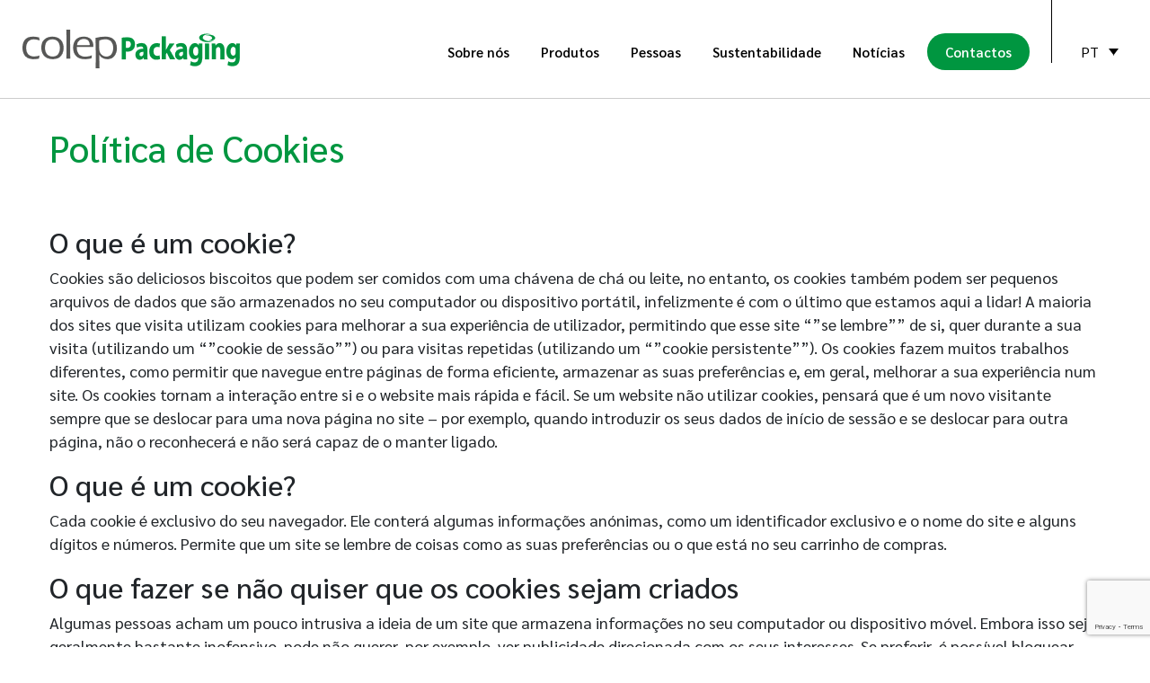

--- FILE ---
content_type: text/html; charset=UTF-8
request_url: https://colep-pk.com/pt-pt/politica-de-cookies/
body_size: 13196
content:
<!doctype html>
<html lang="pt-pt">
<head>
	<meta charset="UTF-8">
	<meta name="viewport" content="width=device-width, initial-scale=1, maximum-scale=1">
	<link rel="profile" href="https://gmpg.org/xfn/11">
	<link href="https://cdn.jsdelivr.net/npm/bootstrap@5.1.3/dist/css/bootstrap.min.css" rel="stylesheet">
	<link rel="stylesheet" href="https://colep-pk.com/wp-content/themes/colep/assets/css/estilo.css">
	<link href="https://fonts.googleapis.com/css2?family=Sarabun:wght@200;300;400;500;600;700&display=swap" rel="stylesheet">
	<link rel="stylesheet" href="https://cdn.jsdelivr.net/npm/swiper@8/swiper-bundle.min.css"/>
	<style>
		body {
			overflow: hidden;
		}
		#loading {
			width: 100%;
			height: 100vh;
			background: white;
			z-index: 9999999999;
			position: fixed;
			display: flex;
			align-items: center;
			justify-content: center;
		}
		#loading img {
			width: 100px;
			z-index: 999999999999;
			position: absolute;
			display: flex;
			align-items: center;
			justify-content: center;
			top: 45%;
			left: 45%;
		}
		header {
			display: none;
		}
	</style>
	<script type="text/javascript"
		id="Cookiebot"
		src="https://consent.cookiebot.com/uc.js"
		data-cbid="d6b42fb3-99b6-4017-adfd-f8fe3c2e394b"
							async	></script>
<title>Política de Cookies &#x2d; Colep Packaging</title>
<link rel="alternate" hreflang="en" href="https://colep-pk.com/cookie-policy/" />
<link rel="alternate" hreflang="pt" href="https://colep-pk.com/pt-pt/politica-de-cookies/" />
<link rel="alternate" hreflang="es" href="https://colep-pk.com/es/politica-de-cookies/" />
<link rel="alternate" hreflang="pl" href="https://colep-pk.com/pl/cookie-policy/" />
<link rel="alternate" hreflang="x-default" href="https://colep-pk.com/cookie-policy/" />

<!-- The SEO Framework by Sybre Waaijer -->
<meta name="robots" content="max-snippet:-1,max-image-preview:large,max-video-preview:-1" />
<meta name="description" content="Cookies s&atilde;o deliciosos biscoitos que podem ser comidos com uma ch&aacute;vena de ch&aacute; ou leite, no entanto, os cookies tamb&eacute;m podem ser pequenos arquivos de dados que&#8230;" />
<meta property="og:image" content="https://colep-pk.com/wp-content/uploads/2022/09/Colep-Packaging-white@2x.png" />
<meta property="og:image:width" content="484" />
<meta property="og:image:height" content="88" />
<meta property="og:locale" content="pt_PT" />
<meta property="og:type" content="website" />
<meta property="og:title" content="Política de Cookies" />
<meta property="og:description" content="Cookies s&atilde;o deliciosos biscoitos que podem ser comidos com uma ch&aacute;vena de ch&aacute; ou leite, no entanto, os cookies tamb&eacute;m podem ser pequenos arquivos de dados que s&atilde;o armazenados no seu computador ou&#8230;" />
<meta property="og:url" content="https://colep-pk.com/pt-pt/politica-de-cookies/" />
<meta property="og:site_name" content="Colep Packaging" />
<meta name="twitter:card" content="summary_large_image" />
<meta name="twitter:title" content="Política de Cookies" />
<meta name="twitter:description" content="Cookies s&atilde;o deliciosos biscoitos que podem ser comidos com uma ch&aacute;vena de ch&aacute; ou leite, no entanto, os cookies tamb&eacute;m podem ser pequenos arquivos de dados que s&atilde;o armazenados no seu computador ou&#8230;" />
<meta name="twitter:image" content="https://colep-pk.com/wp-content/uploads/2022/09/Colep-Packaging-white@2x.png" />
<meta name="twitter:image:width" content="484" />
<meta name="twitter:image:height" content="88" />
<link rel="canonical" href="https://colep-pk.com/pt-pt/politica-de-cookies/" />
<script type="application/ld+json">{"@context":"https://schema.org","@type":"BreadcrumbList","itemListElement":[{"@type":"ListItem","position":1,"item":{"@id":"https://colep-pk.com/pt-pt/","name":"Colep Packaging"}},{"@type":"ListItem","position":2,"item":{"@id":"https://colep-pk.com/pt-pt/politica-de-cookies/","name":"Pol\u00edtica de Cookies"}}]}</script>
<!-- / The SEO Framework by Sybre Waaijer | 28.24ms meta | 3.43ms boot -->

<link rel='dns-prefetch' href='//www.google.com' />
<link rel='dns-prefetch' href='//cdn.jsdelivr.net' />
<link rel='dns-prefetch' href='//s.w.org' />
<link rel="alternate" type="application/rss+xml" title="Colep Packaging &raquo; Feed" href="https://colep-pk.com/pt-pt/feed/" />
<link rel="alternate" type="application/rss+xml" title="Colep Packaging &raquo; Feed de comentários" href="https://colep-pk.com/pt-pt/comments/feed/" />
<script>
window._wpemojiSettings = {"baseUrl":"https:\/\/s.w.org\/images\/core\/emoji\/14.0.0\/72x72\/","ext":".png","svgUrl":"https:\/\/s.w.org\/images\/core\/emoji\/14.0.0\/svg\/","svgExt":".svg","source":{"concatemoji":"https:\/\/colep-pk.com\/wp-includes\/js\/wp-emoji-release.min.js?ver=6.0.11"}};
/*! This file is auto-generated */
!function(e,a,t){var n,r,o,i=a.createElement("canvas"),p=i.getContext&&i.getContext("2d");function s(e,t){var a=String.fromCharCode,e=(p.clearRect(0,0,i.width,i.height),p.fillText(a.apply(this,e),0,0),i.toDataURL());return p.clearRect(0,0,i.width,i.height),p.fillText(a.apply(this,t),0,0),e===i.toDataURL()}function c(e){var t=a.createElement("script");t.src=e,t.defer=t.type="text/javascript",a.getElementsByTagName("head")[0].appendChild(t)}for(o=Array("flag","emoji"),t.supports={everything:!0,everythingExceptFlag:!0},r=0;r<o.length;r++)t.supports[o[r]]=function(e){if(!p||!p.fillText)return!1;switch(p.textBaseline="top",p.font="600 32px Arial",e){case"flag":return s([127987,65039,8205,9895,65039],[127987,65039,8203,9895,65039])?!1:!s([55356,56826,55356,56819],[55356,56826,8203,55356,56819])&&!s([55356,57332,56128,56423,56128,56418,56128,56421,56128,56430,56128,56423,56128,56447],[55356,57332,8203,56128,56423,8203,56128,56418,8203,56128,56421,8203,56128,56430,8203,56128,56423,8203,56128,56447]);case"emoji":return!s([129777,127995,8205,129778,127999],[129777,127995,8203,129778,127999])}return!1}(o[r]),t.supports.everything=t.supports.everything&&t.supports[o[r]],"flag"!==o[r]&&(t.supports.everythingExceptFlag=t.supports.everythingExceptFlag&&t.supports[o[r]]);t.supports.everythingExceptFlag=t.supports.everythingExceptFlag&&!t.supports.flag,t.DOMReady=!1,t.readyCallback=function(){t.DOMReady=!0},t.supports.everything||(n=function(){t.readyCallback()},a.addEventListener?(a.addEventListener("DOMContentLoaded",n,!1),e.addEventListener("load",n,!1)):(e.attachEvent("onload",n),a.attachEvent("onreadystatechange",function(){"complete"===a.readyState&&t.readyCallback()})),(e=t.source||{}).concatemoji?c(e.concatemoji):e.wpemoji&&e.twemoji&&(c(e.twemoji),c(e.wpemoji)))}(window,document,window._wpemojiSettings);
</script>
<style>
img.wp-smiley,
img.emoji {
	display: inline !important;
	border: none !important;
	box-shadow: none !important;
	height: 1em !important;
	width: 1em !important;
	margin: 0 0.07em !important;
	vertical-align: -0.1em !important;
	background: none !important;
	padding: 0 !important;
}
</style>
	<link rel='stylesheet' id='wp-block-library-css'  href='https://colep-pk.com/wp-includes/css/dist/block-library/style.min.css?ver=6.0.11' media='all' />
<style id='global-styles-inline-css'>
body{--wp--preset--color--black: #000000;--wp--preset--color--cyan-bluish-gray: #abb8c3;--wp--preset--color--white: #ffffff;--wp--preset--color--pale-pink: #f78da7;--wp--preset--color--vivid-red: #cf2e2e;--wp--preset--color--luminous-vivid-orange: #ff6900;--wp--preset--color--luminous-vivid-amber: #fcb900;--wp--preset--color--light-green-cyan: #7bdcb5;--wp--preset--color--vivid-green-cyan: #00d084;--wp--preset--color--pale-cyan-blue: #8ed1fc;--wp--preset--color--vivid-cyan-blue: #0693e3;--wp--preset--color--vivid-purple: #9b51e0;--wp--preset--gradient--vivid-cyan-blue-to-vivid-purple: linear-gradient(135deg,rgba(6,147,227,1) 0%,rgb(155,81,224) 100%);--wp--preset--gradient--light-green-cyan-to-vivid-green-cyan: linear-gradient(135deg,rgb(122,220,180) 0%,rgb(0,208,130) 100%);--wp--preset--gradient--luminous-vivid-amber-to-luminous-vivid-orange: linear-gradient(135deg,rgba(252,185,0,1) 0%,rgba(255,105,0,1) 100%);--wp--preset--gradient--luminous-vivid-orange-to-vivid-red: linear-gradient(135deg,rgba(255,105,0,1) 0%,rgb(207,46,46) 100%);--wp--preset--gradient--very-light-gray-to-cyan-bluish-gray: linear-gradient(135deg,rgb(238,238,238) 0%,rgb(169,184,195) 100%);--wp--preset--gradient--cool-to-warm-spectrum: linear-gradient(135deg,rgb(74,234,220) 0%,rgb(151,120,209) 20%,rgb(207,42,186) 40%,rgb(238,44,130) 60%,rgb(251,105,98) 80%,rgb(254,248,76) 100%);--wp--preset--gradient--blush-light-purple: linear-gradient(135deg,rgb(255,206,236) 0%,rgb(152,150,240) 100%);--wp--preset--gradient--blush-bordeaux: linear-gradient(135deg,rgb(254,205,165) 0%,rgb(254,45,45) 50%,rgb(107,0,62) 100%);--wp--preset--gradient--luminous-dusk: linear-gradient(135deg,rgb(255,203,112) 0%,rgb(199,81,192) 50%,rgb(65,88,208) 100%);--wp--preset--gradient--pale-ocean: linear-gradient(135deg,rgb(255,245,203) 0%,rgb(182,227,212) 50%,rgb(51,167,181) 100%);--wp--preset--gradient--electric-grass: linear-gradient(135deg,rgb(202,248,128) 0%,rgb(113,206,126) 100%);--wp--preset--gradient--midnight: linear-gradient(135deg,rgb(2,3,129) 0%,rgb(40,116,252) 100%);--wp--preset--duotone--dark-grayscale: url('#wp-duotone-dark-grayscale');--wp--preset--duotone--grayscale: url('#wp-duotone-grayscale');--wp--preset--duotone--purple-yellow: url('#wp-duotone-purple-yellow');--wp--preset--duotone--blue-red: url('#wp-duotone-blue-red');--wp--preset--duotone--midnight: url('#wp-duotone-midnight');--wp--preset--duotone--magenta-yellow: url('#wp-duotone-magenta-yellow');--wp--preset--duotone--purple-green: url('#wp-duotone-purple-green');--wp--preset--duotone--blue-orange: url('#wp-duotone-blue-orange');--wp--preset--font-size--small: 13px;--wp--preset--font-size--medium: 20px;--wp--preset--font-size--large: 36px;--wp--preset--font-size--x-large: 42px;}.has-black-color{color: var(--wp--preset--color--black) !important;}.has-cyan-bluish-gray-color{color: var(--wp--preset--color--cyan-bluish-gray) !important;}.has-white-color{color: var(--wp--preset--color--white) !important;}.has-pale-pink-color{color: var(--wp--preset--color--pale-pink) !important;}.has-vivid-red-color{color: var(--wp--preset--color--vivid-red) !important;}.has-luminous-vivid-orange-color{color: var(--wp--preset--color--luminous-vivid-orange) !important;}.has-luminous-vivid-amber-color{color: var(--wp--preset--color--luminous-vivid-amber) !important;}.has-light-green-cyan-color{color: var(--wp--preset--color--light-green-cyan) !important;}.has-vivid-green-cyan-color{color: var(--wp--preset--color--vivid-green-cyan) !important;}.has-pale-cyan-blue-color{color: var(--wp--preset--color--pale-cyan-blue) !important;}.has-vivid-cyan-blue-color{color: var(--wp--preset--color--vivid-cyan-blue) !important;}.has-vivid-purple-color{color: var(--wp--preset--color--vivid-purple) !important;}.has-black-background-color{background-color: var(--wp--preset--color--black) !important;}.has-cyan-bluish-gray-background-color{background-color: var(--wp--preset--color--cyan-bluish-gray) !important;}.has-white-background-color{background-color: var(--wp--preset--color--white) !important;}.has-pale-pink-background-color{background-color: var(--wp--preset--color--pale-pink) !important;}.has-vivid-red-background-color{background-color: var(--wp--preset--color--vivid-red) !important;}.has-luminous-vivid-orange-background-color{background-color: var(--wp--preset--color--luminous-vivid-orange) !important;}.has-luminous-vivid-amber-background-color{background-color: var(--wp--preset--color--luminous-vivid-amber) !important;}.has-light-green-cyan-background-color{background-color: var(--wp--preset--color--light-green-cyan) !important;}.has-vivid-green-cyan-background-color{background-color: var(--wp--preset--color--vivid-green-cyan) !important;}.has-pale-cyan-blue-background-color{background-color: var(--wp--preset--color--pale-cyan-blue) !important;}.has-vivid-cyan-blue-background-color{background-color: var(--wp--preset--color--vivid-cyan-blue) !important;}.has-vivid-purple-background-color{background-color: var(--wp--preset--color--vivid-purple) !important;}.has-black-border-color{border-color: var(--wp--preset--color--black) !important;}.has-cyan-bluish-gray-border-color{border-color: var(--wp--preset--color--cyan-bluish-gray) !important;}.has-white-border-color{border-color: var(--wp--preset--color--white) !important;}.has-pale-pink-border-color{border-color: var(--wp--preset--color--pale-pink) !important;}.has-vivid-red-border-color{border-color: var(--wp--preset--color--vivid-red) !important;}.has-luminous-vivid-orange-border-color{border-color: var(--wp--preset--color--luminous-vivid-orange) !important;}.has-luminous-vivid-amber-border-color{border-color: var(--wp--preset--color--luminous-vivid-amber) !important;}.has-light-green-cyan-border-color{border-color: var(--wp--preset--color--light-green-cyan) !important;}.has-vivid-green-cyan-border-color{border-color: var(--wp--preset--color--vivid-green-cyan) !important;}.has-pale-cyan-blue-border-color{border-color: var(--wp--preset--color--pale-cyan-blue) !important;}.has-vivid-cyan-blue-border-color{border-color: var(--wp--preset--color--vivid-cyan-blue) !important;}.has-vivid-purple-border-color{border-color: var(--wp--preset--color--vivid-purple) !important;}.has-vivid-cyan-blue-to-vivid-purple-gradient-background{background: var(--wp--preset--gradient--vivid-cyan-blue-to-vivid-purple) !important;}.has-light-green-cyan-to-vivid-green-cyan-gradient-background{background: var(--wp--preset--gradient--light-green-cyan-to-vivid-green-cyan) !important;}.has-luminous-vivid-amber-to-luminous-vivid-orange-gradient-background{background: var(--wp--preset--gradient--luminous-vivid-amber-to-luminous-vivid-orange) !important;}.has-luminous-vivid-orange-to-vivid-red-gradient-background{background: var(--wp--preset--gradient--luminous-vivid-orange-to-vivid-red) !important;}.has-very-light-gray-to-cyan-bluish-gray-gradient-background{background: var(--wp--preset--gradient--very-light-gray-to-cyan-bluish-gray) !important;}.has-cool-to-warm-spectrum-gradient-background{background: var(--wp--preset--gradient--cool-to-warm-spectrum) !important;}.has-blush-light-purple-gradient-background{background: var(--wp--preset--gradient--blush-light-purple) !important;}.has-blush-bordeaux-gradient-background{background: var(--wp--preset--gradient--blush-bordeaux) !important;}.has-luminous-dusk-gradient-background{background: var(--wp--preset--gradient--luminous-dusk) !important;}.has-pale-ocean-gradient-background{background: var(--wp--preset--gradient--pale-ocean) !important;}.has-electric-grass-gradient-background{background: var(--wp--preset--gradient--electric-grass) !important;}.has-midnight-gradient-background{background: var(--wp--preset--gradient--midnight) !important;}.has-small-font-size{font-size: var(--wp--preset--font-size--small) !important;}.has-medium-font-size{font-size: var(--wp--preset--font-size--medium) !important;}.has-large-font-size{font-size: var(--wp--preset--font-size--large) !important;}.has-x-large-font-size{font-size: var(--wp--preset--font-size--x-large) !important;}
</style>
<link rel='stylesheet' id='contact-form-7-css'  href='https://colep-pk.com/wp-content/plugins/contact-form-7/includes/css/styles.css?ver=5.6.2' media='all' />
<link rel='stylesheet' id='wpml-legacy-dropdown-click-0-css'  href='//colep-pk.com/wp-content/plugins/sitepress-multilingual-cms/templates/language-switchers/legacy-dropdown-click/style.min.css?ver=1' media='all' />
<link rel='stylesheet' id='slick-css-css'  href='https://cdn.jsdelivr.net/npm/slick-carousel@1.8.1/slick/slick.css' media='all' />
<link rel='stylesheet' id='slick-theme-css-css'  href='https://cdn.jsdelivr.net/npm/slick-carousel@1.8.1/slick/slick-theme.css' media='all' />
<script src='https://colep-pk.com/wp-includes/js/jquery/jquery.min.js?ver=3.6.0' id='jquery-core-js'></script>
<script src='https://colep-pk.com/wp-includes/js/jquery/jquery-migrate.min.js?ver=3.3.2' id='jquery-migrate-js'></script>
<script id='wpml-cookie-js-extra'>
var wpml_cookies = {"wp-wpml_current_language":{"value":"pt-pt","expires":1,"path":"\/"}};
var wpml_cookies = {"wp-wpml_current_language":{"value":"pt-pt","expires":1,"path":"\/"}};
</script>
<script src='https://colep-pk.com/wp-content/plugins/sitepress-multilingual-cms/res/js/cookies/language-cookie.js?ver=4.5.10' id='wpml-cookie-js'></script>
<script src='//colep-pk.com/wp-content/plugins/sitepress-multilingual-cms/templates/language-switchers/legacy-dropdown-click/script.min.js?ver=1' id='wpml-legacy-dropdown-click-0-js'></script>
<script src='https://colep-pk.com/wp-content/themes/colep/assets/js/or_main.js?ver=6.0.11' id='or-custom-script-js'></script>
<link rel="https://api.w.org/" href="https://colep-pk.com/pt-pt/wp-json/" /><link rel="alternate" type="application/json" href="https://colep-pk.com/pt-pt/wp-json/wp/v2/pages/1790" /><link rel="EditURI" type="application/rsd+xml" title="RSD" href="https://colep-pk.com/xmlrpc.php?rsd" />
<link rel="wlwmanifest" type="application/wlwmanifest+xml" href="https://colep-pk.com/wp-includes/wlwmanifest.xml" /> 
<link rel="alternate" type="application/json+oembed" href="https://colep-pk.com/pt-pt/wp-json/oembed/1.0/embed?url=https%3A%2F%2Fcolep-pk.com%2Fpt-pt%2Fpolitica-de-cookies%2F" />
<link rel="alternate" type="text/xml+oembed" href="https://colep-pk.com/pt-pt/wp-json/oembed/1.0/embed?url=https%3A%2F%2Fcolep-pk.com%2Fpt-pt%2Fpolitica-de-cookies%2F&#038;format=xml" />
<meta name="generator" content="WPML ver:4.5.10 stt:1,40,41,2;" />
<style>.recentcomments a{display:inline !important;padding:0 !important;margin:0 !important;}</style>		<style type="text/css">
					.site-title,
			.site-description {
				position: absolute;
				clip: rect(1px, 1px, 1px, 1px);
				}
					</style>
		<link rel="icon" href="https://colep-pk.com/wp-content/uploads/2022/09/cropped-fav-32x32.png" sizes="32x32" />
<link rel="icon" href="https://colep-pk.com/wp-content/uploads/2022/09/cropped-fav-192x192.png" sizes="192x192" />
<link rel="apple-touch-icon" href="https://colep-pk.com/wp-content/uploads/2022/09/cropped-fav-180x180.png" />
<meta name="msapplication-TileImage" content="https://colep-pk.com/wp-content/uploads/2022/09/cropped-fav-270x270.png" />

<!-- Google Tag Manager -->
<script>(function(w,d,s,l,i){w[l]=w[l]||[];w[l].push({'gtm.start':
new Date().getTime(),event:'gtm.js'});var f=d.getElementsByTagName(s)[0],
j=d.createElement(s),dl=l!='dataLayer'?'&l='+l:'';j.async=true;j.src=
'https://www.googletagmanager.com/gtm.js?id='+i+dl;f.parentNode.insertBefore(j,f);
})(window,document,'script','dataLayer','GTM-KHMNKK2');</script>
<!-- End Google Tag Manager -->

</head>

<body class="page-template page-template-templates page-template-politica-privacidade page-template-templatespolitica-privacidade-php page page-id-1790 wp-custom-logo">

<!-- Google Tag Manager (noscript) -->
<noscript><iframe src="https://www.googletagmanager.com/ns.html?id=GTM-KHMNKK2"
height="0" width="0" style="display:none;visibility:hidden"></iframe></noscript>
<!-- End Google Tag Manager (noscript) -->
	
<div id="loading">
	<img src="https://colep-pk.com/wp-content/themes/colep/assets/img/loading.gif" alt="">
</div>
<svg xmlns="http://www.w3.org/2000/svg" viewBox="0 0 0 0" width="0" height="0" focusable="false" role="none" style="visibility: hidden; position: absolute; left: -9999px; overflow: hidden;" ><defs><filter id="wp-duotone-dark-grayscale"><feColorMatrix color-interpolation-filters="sRGB" type="matrix" values=" .299 .587 .114 0 0 .299 .587 .114 0 0 .299 .587 .114 0 0 .299 .587 .114 0 0 " /><feComponentTransfer color-interpolation-filters="sRGB" ><feFuncR type="table" tableValues="0 0.49803921568627" /><feFuncG type="table" tableValues="0 0.49803921568627" /><feFuncB type="table" tableValues="0 0.49803921568627" /><feFuncA type="table" tableValues="1 1" /></feComponentTransfer><feComposite in2="SourceGraphic" operator="in" /></filter></defs></svg><svg xmlns="http://www.w3.org/2000/svg" viewBox="0 0 0 0" width="0" height="0" focusable="false" role="none" style="visibility: hidden; position: absolute; left: -9999px; overflow: hidden;" ><defs><filter id="wp-duotone-grayscale"><feColorMatrix color-interpolation-filters="sRGB" type="matrix" values=" .299 .587 .114 0 0 .299 .587 .114 0 0 .299 .587 .114 0 0 .299 .587 .114 0 0 " /><feComponentTransfer color-interpolation-filters="sRGB" ><feFuncR type="table" tableValues="0 1" /><feFuncG type="table" tableValues="0 1" /><feFuncB type="table" tableValues="0 1" /><feFuncA type="table" tableValues="1 1" /></feComponentTransfer><feComposite in2="SourceGraphic" operator="in" /></filter></defs></svg><svg xmlns="http://www.w3.org/2000/svg" viewBox="0 0 0 0" width="0" height="0" focusable="false" role="none" style="visibility: hidden; position: absolute; left: -9999px; overflow: hidden;" ><defs><filter id="wp-duotone-purple-yellow"><feColorMatrix color-interpolation-filters="sRGB" type="matrix" values=" .299 .587 .114 0 0 .299 .587 .114 0 0 .299 .587 .114 0 0 .299 .587 .114 0 0 " /><feComponentTransfer color-interpolation-filters="sRGB" ><feFuncR type="table" tableValues="0.54901960784314 0.98823529411765" /><feFuncG type="table" tableValues="0 1" /><feFuncB type="table" tableValues="0.71764705882353 0.25490196078431" /><feFuncA type="table" tableValues="1 1" /></feComponentTransfer><feComposite in2="SourceGraphic" operator="in" /></filter></defs></svg><svg xmlns="http://www.w3.org/2000/svg" viewBox="0 0 0 0" width="0" height="0" focusable="false" role="none" style="visibility: hidden; position: absolute; left: -9999px; overflow: hidden;" ><defs><filter id="wp-duotone-blue-red"><feColorMatrix color-interpolation-filters="sRGB" type="matrix" values=" .299 .587 .114 0 0 .299 .587 .114 0 0 .299 .587 .114 0 0 .299 .587 .114 0 0 " /><feComponentTransfer color-interpolation-filters="sRGB" ><feFuncR type="table" tableValues="0 1" /><feFuncG type="table" tableValues="0 0.27843137254902" /><feFuncB type="table" tableValues="0.5921568627451 0.27843137254902" /><feFuncA type="table" tableValues="1 1" /></feComponentTransfer><feComposite in2="SourceGraphic" operator="in" /></filter></defs></svg><svg xmlns="http://www.w3.org/2000/svg" viewBox="0 0 0 0" width="0" height="0" focusable="false" role="none" style="visibility: hidden; position: absolute; left: -9999px; overflow: hidden;" ><defs><filter id="wp-duotone-midnight"><feColorMatrix color-interpolation-filters="sRGB" type="matrix" values=" .299 .587 .114 0 0 .299 .587 .114 0 0 .299 .587 .114 0 0 .299 .587 .114 0 0 " /><feComponentTransfer color-interpolation-filters="sRGB" ><feFuncR type="table" tableValues="0 0" /><feFuncG type="table" tableValues="0 0.64705882352941" /><feFuncB type="table" tableValues="0 1" /><feFuncA type="table" tableValues="1 1" /></feComponentTransfer><feComposite in2="SourceGraphic" operator="in" /></filter></defs></svg><svg xmlns="http://www.w3.org/2000/svg" viewBox="0 0 0 0" width="0" height="0" focusable="false" role="none" style="visibility: hidden; position: absolute; left: -9999px; overflow: hidden;" ><defs><filter id="wp-duotone-magenta-yellow"><feColorMatrix color-interpolation-filters="sRGB" type="matrix" values=" .299 .587 .114 0 0 .299 .587 .114 0 0 .299 .587 .114 0 0 .299 .587 .114 0 0 " /><feComponentTransfer color-interpolation-filters="sRGB" ><feFuncR type="table" tableValues="0.78039215686275 1" /><feFuncG type="table" tableValues="0 0.94901960784314" /><feFuncB type="table" tableValues="0.35294117647059 0.47058823529412" /><feFuncA type="table" tableValues="1 1" /></feComponentTransfer><feComposite in2="SourceGraphic" operator="in" /></filter></defs></svg><svg xmlns="http://www.w3.org/2000/svg" viewBox="0 0 0 0" width="0" height="0" focusable="false" role="none" style="visibility: hidden; position: absolute; left: -9999px; overflow: hidden;" ><defs><filter id="wp-duotone-purple-green"><feColorMatrix color-interpolation-filters="sRGB" type="matrix" values=" .299 .587 .114 0 0 .299 .587 .114 0 0 .299 .587 .114 0 0 .299 .587 .114 0 0 " /><feComponentTransfer color-interpolation-filters="sRGB" ><feFuncR type="table" tableValues="0.65098039215686 0.40392156862745" /><feFuncG type="table" tableValues="0 1" /><feFuncB type="table" tableValues="0.44705882352941 0.4" /><feFuncA type="table" tableValues="1 1" /></feComponentTransfer><feComposite in2="SourceGraphic" operator="in" /></filter></defs></svg><svg xmlns="http://www.w3.org/2000/svg" viewBox="0 0 0 0" width="0" height="0" focusable="false" role="none" style="visibility: hidden; position: absolute; left: -9999px; overflow: hidden;" ><defs><filter id="wp-duotone-blue-orange"><feColorMatrix color-interpolation-filters="sRGB" type="matrix" values=" .299 .587 .114 0 0 .299 .587 .114 0 0 .299 .587 .114 0 0 .299 .587 .114 0 0 " /><feComponentTransfer color-interpolation-filters="sRGB" ><feFuncR type="table" tableValues="0.098039215686275 1" /><feFuncG type="table" tableValues="0 0.66274509803922" /><feFuncB type="table" tableValues="0.84705882352941 0.41960784313725" /><feFuncA type="table" tableValues="1 1" /></feComponentTransfer><feComposite in2="SourceGraphic" operator="in" /></filter></defs></svg><div id="page" class="site">
	<header id="masthead" class="site-header">
		<div class="site-branding">
			<a href="https://colep-pk.com/pt-pt/" class="custom-logo-link" rel="home"><img width="484" height="88" src="https://colep-pk.com/wp-content/uploads/2022/09/Colep-Packaging-white@2x.png" class="custom-logo" alt="Colep Packaging" srcset="https://colep-pk.com/wp-content/uploads/2022/09/Colep-Packaging-white@2x.png 484w, https://colep-pk.com/wp-content/uploads/2022/09/Colep-Packaging-white@2x-300x55.png 300w, https://colep-pk.com/wp-content/uploads/2022/09/Colep-Packaging-white@2x-100x18.png 100w" sizes="(max-width: 484px) 100vw, 484px" /></a>			<div id="logoContato">
				<a href="https://colep-pk.com">
					<img src="https://colep-pk.com/wp-content/themes/colep/assets/img/logo.png" alt="">
				</a>
			</div>
		</div><!-- .site-branding -->

		<nav id="site-navigation" class="main-navigation d-flex align-items-center">
			<div class="menu-menu-pt-container"><ul id="primary-menu" class="menu"><li id="menu-item-2376" class="menu-item menu-item-type-custom menu-item-object-custom menu-item-has-children menu-item-2376"><a href="#">Sobre nós</a>
<ul class="sub-menu">
	<li id="menu-item-2246" class="menu-item menu-item-type-post_type menu-item-object-page menu-item-2246"><a href="https://colep-pk.com/pt-pt/quem-somos-colep/">Quem somos</a></li>
	<li id="menu-item-2230" class="menu-item menu-item-type-post_type menu-item-object-page menu-item-2230"><a href="https://colep-pk.com/pt-pt/quem-somos-colep/a-nossa-historia/">A nossa história</a></li>
	<li id="menu-item-2238" class="menu-item menu-item-type-post_type menu-item-object-page menu-item-2238"><a href="https://colep-pk.com/pt-pt/quem-somos-colep/onde-estamos/">Onde estamos</a></li>
</ul>
</li>
<li id="menu-item-2249" class="menu-item menu-item-type-custom menu-item-object-custom menu-item-has-children menu-item-2249"><a href="#">Produtos</a>
<ul class="sub-menu">
	<li id="menu-item-2251" class="menu-item menu-item-type-post_type menu-item-object-products menu-item-2251"><a href="https://colep-pk.com/pt-pt/products/embalagens-metalicas-de-aerossol/">Embalagens metálicas de aerossol</a></li>
	<li id="menu-item-2250" class="menu-item menu-item-type-post_type menu-item-object-products menu-item-2250"><a href="https://colep-pk.com/pt-pt/products/embalagens-metalicas-industriais/">Embalagens metálicas industriais</a></li>
	<li id="menu-item-2252" class="menu-item menu-item-type-post_type menu-item-object-products menu-item-2252"><a href="https://colep-pk.com/pt-pt/products/embalagens-metalicas-alimentares/">Embalagens metálicas alimentares</a></li>
	<li id="menu-item-2253" class="menu-item menu-item-type-post_type menu-item-object-products menu-item-2253"><a href="https://colep-pk.com/pt-pt/products/embalagens-de-plastico/">Embalagens de plástico</a></li>
</ul>
</li>
<li id="menu-item-2869" class="menu-item menu-item-type-custom menu-item-object-custom menu-item-has-children menu-item-2869"><a href="#">Pessoas</a>
<ul class="sub-menu">
	<li id="menu-item-2239" class="menu-item menu-item-type-post_type menu-item-object-page menu-item-2239"><a href="https://colep-pk.com/pt-pt/pessoas/">Pessoas</a></li>
	<li id="menu-item-2245" class="menu-item menu-item-type-post_type menu-item-object-page menu-item-2245"><a href="https://colep-pk.com/pt-pt/pessoas/quem-somos-pessoas/">Quem Somos</a></li>
	<li id="menu-item-2244" class="menu-item menu-item-type-post_type menu-item-object-page menu-item-2244"><a href="https://colep-pk.com/pt-pt/pessoas/programa-de-estagio/">Programa de estágio</a></li>
	<li id="menu-item-2232" class="menu-item menu-item-type-post_type menu-item-object-page menu-item-2232"><a href="https://colep-pk.com/pt-pt/pessoas/carreiras/">Carreiras</a></li>
</ul>
</li>
<li id="menu-item-2870" class="menu-item menu-item-type-custom menu-item-object-custom menu-item-has-children menu-item-2870"><a href="#">Sustentabilidade</a>
<ul class="sub-menu">
	<li id="menu-item-2247" class="menu-item menu-item-type-post_type menu-item-object-page menu-item-2247"><a href="https://colep-pk.com/pt-pt/sustentabilidade/">Sustentabilidade</a></li>
	<li id="menu-item-2233" class="menu-item menu-item-type-post_type menu-item-object-page menu-item-2233"><a href="https://colep-pk.com/pt-pt/sustentabilidade/compromissos-de-sustentabilidade/">Compromissos de sustentabilidade</a></li>
	<li id="menu-item-4196" class="menu-item menu-item-type-post_type menu-item-object-page menu-item-4196"><a href="https://colep-pk.com/pt-pt/sustentabilidade/os-nossos-targets-de-sustentabilidade/">Os nossos targets de sustentabilidade</a></li>
	<li id="menu-item-2231" class="menu-item menu-item-type-post_type menu-item-object-page menu-item-2231"><a href="https://colep-pk.com/pt-pt/sustentabilidade/abordagem-de-sustentabilidade/">Abordagem de sustentabilidade</a></li>
</ul>
</li>
<li id="menu-item-2237" class="menu-item menu-item-type-post_type menu-item-object-page menu-item-2237"><a href="https://colep-pk.com/pt-pt/noticias/">Notícias</a></li>
<li id="menu-item-2234" class="menuContacto menu-item menu-item-type-post_type menu-item-object-page menu-item-2234"><a href="https://colep-pk.com/pt-pt/contacts/">Contactos</a></li>
</ul></div>						  <div class="header-lang ms-4 ps-2 position-relative">
			  	<div id="borderIdioma" class="position-absolute" style="border-left: 1px solid rgb(255, 255, 255);"></div>
			  		
<div class="wpml-ls-statics-shortcode_actions wpml-ls wpml-ls-legacy-dropdown-click js-wpml-ls-legacy-dropdown-click">
	<ul>

		<li class="wpml-ls-slot-shortcode_actions wpml-ls-item wpml-ls-item-pt-pt wpml-ls-current-language wpml-ls-item-legacy-dropdown-click">

			<a href="#" class="js-wpml-ls-item-toggle wpml-ls-item-toggle">
                <span class="wpml-ls-native">PT</span></a>

			<ul class="js-wpml-ls-sub-menu wpml-ls-sub-menu">
				
					<li class="wpml-ls-slot-shortcode_actions wpml-ls-item wpml-ls-item-en wpml-ls-first-item">
						<a href="https://colep-pk.com/cookie-policy/" class="wpml-ls-link">
                            <span class="wpml-ls-native" lang="en">EN</span></a>
					</li>

				
					<li class="wpml-ls-slot-shortcode_actions wpml-ls-item wpml-ls-item-es">
						<a href="https://colep-pk.com/es/politica-de-cookies/" class="wpml-ls-link">
                            <span class="wpml-ls-native" lang="es">ES</span></a>
					</li>

				
					<li class="wpml-ls-slot-shortcode_actions wpml-ls-item wpml-ls-item-pl wpml-ls-last-item">
						<a href="https://colep-pk.com/pl/cookie-policy/" class="wpml-ls-link">
                            <span class="wpml-ls-native" lang="pl">PL</span></a>
					</li>

							</ul>

		</li>

	</ul>
</div>
			  </div>
		</nav><!-- #site-navigation -->
	</header><!-- #masthead -->
	<nav id="navbarMenuMobile" class="navbar py-0">
		<div id="logoMenuMobile">
			<a href="https://colep-pk.com">
				<img src="https://colep-pk.com/wp-content/themes/colep/assets/img/logo.png">
			</a>
		</div>
		<div>
			<button id="btnOpenMenu" class="navbar-toggler p-0 ml-1" type="button" onclick="openNav()">
				<img src="https://colep-pk.com/wp-content/themes/colep/assets/img/menu.png">
			</button>
			<button id="btnCloseMenu" class="navbar-toggler p-0 ml-1" type="button" onclick="closeNav()">
				<svg width="74" height="74" viewBox="0 0 74 74" fill="none" xmlns="http://www.w3.org/2000/svg">
    <path d="M55.232 15.508 37 33.739 18.768 15.508a2.308 2.308 0 0 0-3.26 3.26L33.73 37 15.503 55.227a2.308 2.308 0 1 0 3.26 3.265L37 40.265l18.232 18.232a2.308 2.308 0 0 0 3.26-3.26L40.261 37.004l18.231-18.237a2.308 2.308 0 1 0-3.26-3.265v.005z" fill="#fff"/>
</svg>
			</button>
		</div>
	</nav>
	<div class="sidenav" id="menuMobile">
						<div class="menu-menu-pt-container"><ul id="primary-menu" class="menu"><li class="menu-item menu-item-type-custom menu-item-object-custom menu-item-has-children menu-item-2376"><a href="#">Sobre nós</a>
<ul class="sub-menu">
	<li class="menu-item menu-item-type-post_type menu-item-object-page menu-item-2246"><a href="https://colep-pk.com/pt-pt/quem-somos-colep/">Quem somos</a></li>
	<li class="menu-item menu-item-type-post_type menu-item-object-page menu-item-2230"><a href="https://colep-pk.com/pt-pt/quem-somos-colep/a-nossa-historia/">A nossa história</a></li>
	<li class="menu-item menu-item-type-post_type menu-item-object-page menu-item-2238"><a href="https://colep-pk.com/pt-pt/quem-somos-colep/onde-estamos/">Onde estamos</a></li>
</ul>
</li>
<li class="menu-item menu-item-type-custom menu-item-object-custom menu-item-has-children menu-item-2249"><a href="#">Produtos</a>
<ul class="sub-menu">
	<li class="menu-item menu-item-type-post_type menu-item-object-products menu-item-2251"><a href="https://colep-pk.com/pt-pt/products/embalagens-metalicas-de-aerossol/">Embalagens metálicas de aerossol</a></li>
	<li class="menu-item menu-item-type-post_type menu-item-object-products menu-item-2250"><a href="https://colep-pk.com/pt-pt/products/embalagens-metalicas-industriais/">Embalagens metálicas industriais</a></li>
	<li class="menu-item menu-item-type-post_type menu-item-object-products menu-item-2252"><a href="https://colep-pk.com/pt-pt/products/embalagens-metalicas-alimentares/">Embalagens metálicas alimentares</a></li>
	<li class="menu-item menu-item-type-post_type menu-item-object-products menu-item-2253"><a href="https://colep-pk.com/pt-pt/products/embalagens-de-plastico/">Embalagens de plástico</a></li>
</ul>
</li>
<li class="menu-item menu-item-type-custom menu-item-object-custom menu-item-has-children menu-item-2869"><a href="#">Pessoas</a>
<ul class="sub-menu">
	<li class="menu-item menu-item-type-post_type menu-item-object-page menu-item-2239"><a href="https://colep-pk.com/pt-pt/pessoas/">Pessoas</a></li>
	<li class="menu-item menu-item-type-post_type menu-item-object-page menu-item-2245"><a href="https://colep-pk.com/pt-pt/pessoas/quem-somos-pessoas/">Quem Somos</a></li>
	<li class="menu-item menu-item-type-post_type menu-item-object-page menu-item-2244"><a href="https://colep-pk.com/pt-pt/pessoas/programa-de-estagio/">Programa de estágio</a></li>
	<li class="menu-item menu-item-type-post_type menu-item-object-page menu-item-2232"><a href="https://colep-pk.com/pt-pt/pessoas/carreiras/">Carreiras</a></li>
</ul>
</li>
<li class="menu-item menu-item-type-custom menu-item-object-custom menu-item-has-children menu-item-2870"><a href="#">Sustentabilidade</a>
<ul class="sub-menu">
	<li class="menu-item menu-item-type-post_type menu-item-object-page menu-item-2247"><a href="https://colep-pk.com/pt-pt/sustentabilidade/">Sustentabilidade</a></li>
	<li class="menu-item menu-item-type-post_type menu-item-object-page menu-item-2233"><a href="https://colep-pk.com/pt-pt/sustentabilidade/compromissos-de-sustentabilidade/">Compromissos de sustentabilidade</a></li>
	<li class="menu-item menu-item-type-post_type menu-item-object-page menu-item-4196"><a href="https://colep-pk.com/pt-pt/sustentabilidade/os-nossos-targets-de-sustentabilidade/">Os nossos targets de sustentabilidade</a></li>
	<li class="menu-item menu-item-type-post_type menu-item-object-page menu-item-2231"><a href="https://colep-pk.com/pt-pt/sustentabilidade/abordagem-de-sustentabilidade/">Abordagem de sustentabilidade</a></li>
</ul>
</li>
<li class="menu-item menu-item-type-post_type menu-item-object-page menu-item-2237"><a href="https://colep-pk.com/pt-pt/noticias/">Notícias</a></li>
<li class="menuContacto menu-item menu-item-type-post_type menu-item-object-page menu-item-2234"><a href="https://colep-pk.com/pt-pt/contacts/">Contactos</a></li>
</ul></div>		<div class="mobile-lang">
			
<div class="wpml-ls-statics-shortcode_actions wpml-ls wpml-ls-legacy-dropdown-click js-wpml-ls-legacy-dropdown-click">
	<ul>

		<li class="wpml-ls-slot-shortcode_actions wpml-ls-item wpml-ls-item-pt-pt wpml-ls-current-language wpml-ls-item-legacy-dropdown-click">

			<a href="#" class="js-wpml-ls-item-toggle wpml-ls-item-toggle">
                <span class="wpml-ls-native">PT</span></a>

			<ul class="js-wpml-ls-sub-menu wpml-ls-sub-menu">
				
					<li class="wpml-ls-slot-shortcode_actions wpml-ls-item wpml-ls-item-en wpml-ls-first-item">
						<a href="https://colep-pk.com/cookie-policy/" class="wpml-ls-link">
                            <span class="wpml-ls-native" lang="en">EN</span></a>
					</li>

				
					<li class="wpml-ls-slot-shortcode_actions wpml-ls-item wpml-ls-item-es">
						<a href="https://colep-pk.com/es/politica-de-cookies/" class="wpml-ls-link">
                            <span class="wpml-ls-native" lang="es">ES</span></a>
					</li>

				
					<li class="wpml-ls-slot-shortcode_actions wpml-ls-item wpml-ls-item-pl wpml-ls-last-item">
						<a href="https://colep-pk.com/pl/cookie-policy/" class="wpml-ls-link">
                            <span class="wpml-ls-native" lang="pl">PL</span></a>
					</li>

							</ul>

		</li>

	</ul>
</div>
		</div>
	</div>
	
	<style>
	.dropdown-menu.show {
	  display: inline-grid;
	  min-width: auto;
	}
	.dropdown-menu li {
		padding: 0;
		margin-right: 15px;
	}
	#dropdownIdioma {
		height: 110px;
		display: flex;
	}
	#borderIdioma {
		left: 0;
		top: 0;
		height: 70px;
	}
	#btnIdioma {
		outline: none;
		box-shadow: none;
	}
	#btnCloseMenu {
		align-items: center;
	}
	
	/******* MENU MOBILE ******************/
	@media screen and (max-width: 1100px){
	#menuMobileUl {
	    margin-right: 30px;
	}
	.menu {
	    --color-menu-dark: #222;
	    display: none;    
	    flex-direction: column;      
	    position: relative;
	}

	.menu.activated {
	    display: flex;
	    padding-left: 0;
	    list-style: none;
	}

	.menu--background {
	    background-color: #009640;
	    color: #fff;
	    font-size: 20px;  
	    margin-top: 30px;
	}

	#menuMobile a {
	    font-size: 20px;
	}

	.menu__button {    
	    padding: 5px;
	    cursor: pointer;
	    text-align: left;    
	    flex: 1 0 auto;
	    position: relative;
/* 	    display: flex;
	    align-items: center;
	    justify-content: space-between; */
	}

	/*.menu__button:hover {
	    background-color: #333;
	}*/
	
	/*.menu__button--arrow {
	    display: flex;
	    align-items: center;
	    justify-content: space-between;
	} */
	
	.menu__button--arrow:after {
	    content: ">";
	    float: right;
	    top: 7px;
	    position: absolute;
	    right: 0;
	}

	@media (min-width: 40rem) {    
	    .menu__button--arrow {   
		position: relative;        
	    }  
	}

	.dropdown-container {
	    width: 100%;
	    display: none;
	    margin-top: 1rem;
	    position: relative;
	}

	.dropdown-container > ul {    
	    background-color: #009640;
	    transition: 250ms;
	    list-style: none;
	}

	.dropdown-container > ul > li {
	    padding-block: 5px;
	}

	.dropdown-container > ul > li:hover {
	    background-color: #4fff8a;
	    color: #222;      
	}

	.menu__button.activated .dropdown-container{
	    display: block;
	}

	/* @media (min-width: 40rem) {      
	    .dropdown-container > ul {    
		transform: translate(0, -100%);        
	    }
	   
	    .menu__button:hover > .dropdown-container {
		pointer-events: initial;          
	    }

	    .menu__button:hover > .dropdown-container > ul {
		transform: translate(0, 0);        
	    }
	  
	} */

	.title {
	    display: none;
	}

	@media (min-width: 40rem) {    
	    .title {
		display: block;
		max-width: 50rem;
		margin: 1rem auto;
		font-family: var(--font-google);
		user-select: none;
	    }

	    .title > h1 {
		font-size: 7rem;
		color: #ffffff40;
	    }
	}
}
	@media screen and (min-width: 1101px) {
		#navbarMenuMobile,
		#menuMobile {
		   display: none
		}
	}
	</style>
<main>
    <section id="politica">
        <div class="container">
            <div class="row">
                <div class="col-12">
                    <h1 class="mb-3">
                        Política de Cookies                    </h1>
                    




<h2> </h2>
<h2>O que é um cookie?</h2>
<p>Cookies são deliciosos biscoitos que podem ser comidos com uma chávena de chá ou leite, no entanto, os cookies também podem ser pequenos arquivos de dados que são armazenados no seu computador ou dispositivo portátil, infelizmente é com o último que estamos aqui a lidar! A maioria dos sites que visita utilizam cookies para melhorar a sua experiência de utilizador, permitindo que esse site &#8220;&#8221;se lembre&#8221;&#8221; de si, quer durante a sua visita (utilizando um &#8220;&#8221;cookie de sessão&#8221;&#8221;) ou para visitas repetidas (utilizando um &#8220;&#8221;cookie persistente&#8221;&#8221;). Os cookies fazem muitos trabalhos diferentes, como permitir que navegue entre páginas de forma eficiente, armazenar as suas preferências e, em geral, melhorar a sua experiência num site. Os cookies tornam a interação entre si e o website mais rápida e fácil. Se um website não utilizar cookies, pensará que é um novo visitante sempre que se deslocar para uma nova página no site – por exemplo, quando introduzir os seus dados de início de sessão e se deslocar para outra página, não o reconhecerá e não será capaz de o manter ligado.</p>
<h2>O que é um cookie?</h2>
<p>Cada cookie é exclusivo do seu navegador. Ele conterá algumas informações anónimas, como um identificador exclusivo e o nome do site e alguns dígitos e números. Permite que um site se lembre de coisas como as suas preferências ou o que está no seu carrinho de compras.  </p>
<h2>O que fazer se não quiser que os cookies sejam criados</h2>
<p>Algumas pessoas acham um pouco intrusiva a ideia de um site que armazena informações no seu computador ou dispositivo móvel. Embora isso seja geralmente bastante inofensivo, pode não querer, por exemplo, ver publicidade direcionada com os seus interesses. Se preferir, é possível bloquear alguns ou todos os cookies, ou mesmo para apagar os cookies que já foram definidos; Mas precisa estar ciente de que pode perder algumas funções do site. Pode bloquear cookies acedendo ao painel de controlo/preferências do seu navegador. As plataformas youonlinechoice e networkadvertising.org oferecem soluções que permitem que gira as suas permissões relacionadas a cookies utilizadas por plataformas de publicidade digital.&#8221;</p>
                </div>
            </div>
        </div>
    </section>
    
<footer>
    <div class="d-none">
        idioma: pt-pt    </div>
    <div id="conteudoFooter" class="container">
        <div class="d-flex menus">
            <div id="coluna_footer1">
                <a href="https://colep-pk.com/pt-pt/" class="custom-logo-link" rel="home"><img width="484" height="88" src="https://colep-pk.com/wp-content/uploads/2022/09/Colep-Packaging-white@2x.png" class="custom-logo" alt="Colep Packaging" srcset="https://colep-pk.com/wp-content/uploads/2022/09/Colep-Packaging-white@2x.png 484w, https://colep-pk.com/wp-content/uploads/2022/09/Colep-Packaging-white@2x-300x55.png 300w, https://colep-pk.com/wp-content/uploads/2022/09/Colep-Packaging-white@2x-100x18.png 100w" sizes="(max-width: 484px) 100vw, 484px" /></a>                <div class="text-white">
                    Com mais de 50 anos de experiência em embalagens metálicas e plásticas, posiciona-se como parceiro global no desenvolvimento, produção e comercialização de soluções de embalagem                </div>
                <div class="rede_social d-flex mt-3">
                    <a href="https://www.linkedin.com/company/colep-packaging/" target="_blank" class="me-1">
                        <svg width="22" height="22" viewBox="0 0 54 54" fill="none" xmlns="http://www.w3.org/2000/svg">
                            <path fill-rule="evenodd" clip-rule="evenodd" d="M20.144 18.9173H30.048V23.8507C31.4747 21.0133 35.1333 18.464 40.6293 18.464C51.1653 18.464 53.6667 24.112 53.6667 34.4747V53.6667H43V36.8347C43 30.9333 41.5733 27.6053 37.9413 27.6053C32.904 27.6053 30.8107 31.192 30.8107 36.832V53.6667H20.144V18.9173V18.9173ZM1.85334 53.2133H12.52V18.464H1.85334V53.2133V53.2133ZM14.048 7.13334C14.0484 8.0274 13.8711 8.91263 13.5264 9.73757C13.1817 10.5625 12.6764 11.3107 12.04 11.9387C10.7504 13.2203 9.00484 13.9377 7.18668 13.9333C5.37172 13.9321 3.63017 13.2165 2.33868 11.9413C1.70457 11.3112 1.20104 10.5622 0.856927 9.73715C0.512814 8.91211 0.334888 8.02727 0.333344 7.13334C0.333344 5.328 1.05334 3.6 2.34134 2.32534C3.6317 1.04842 5.37398 0.332538 7.18934 0.333337C9.00801 0.333337 10.752 1.05067 12.04 2.32534C13.3253 3.6 14.048 5.328 14.048 7.13334Z" fill="#797979" />
                        </svg>
                    </a>
                    <a href="https://www.youtube.com/channel/UCvO5fHaQDoEQ41wvuiPOS8A" target="_blank" class="me-1">
                        <svg width="29" height="29" version="1.1" id="Layer_1" xmlns="http://www.w3.org/2000/svg" xmlns:xlink="http://www.w3.org/1999/xlink" x="0px" y="0px"
                            viewBox="0 0 32.5 22.8" enable-background="new 0 0 32.5 22.8" xml:space="preserve">
                            <path fill="#79797A" d="M31.8,3.6c-0.4-1.4-1.5-2.5-2.9-2.9C26.4,0,16.3,0,16.3,0S6.1,0,3.6,0.7C2.2,1.1,1.1,2.2,0.7,3.6
	C0,6.1,0,11.4,0,11.4s0,5.3,0.7,7.8c0.4,1.4,1.5,2.5,2.9,2.9c2.5,0.7,12.7,0.7,12.7,0.7s10.2,0,12.7-0.7c1.4-0.4,2.5-1.5,2.9-2.9
	c0.7-2.5,0.7-7.8,0.7-7.8S32.5,6.1,31.8,3.6z M13,16.3V6.5l8.4,4.9L13,16.3z" />
                        </svg>
                    </a>
                </div>
            </div>
            <div id="coluna_footer2">
                <div class="titulo">Menu</div>
                                    <p>
                        <a href="https://colep-pk.com/pt-pt/quem-somos-colep/" class="text-white text-decoration-none" target="" class="text-decoration-none">
                            Sobre nós                        </a>
                    </p>
                                    <p>
                        <a href="https://colep-pk.com/pt-pt/pessoas/" class="text-white text-decoration-none" target="" class="text-decoration-none">
                            Pessoas                        </a>
                    </p>
                                    <p>
                        <a href="https://colep-pk.com/pt-pt/sustentabilidade/" class="text-white text-decoration-none" target="" class="text-decoration-none">
                            Sustentabilidade                        </a>
                    </p>
                                    <p>
                        <a href="https://colep-pk.com/pt-pt/noticias/" class="text-white text-decoration-none" target="" class="text-decoration-none">
                            Notícias                        </a>
                    </p>
                            </div>
            <div id="coluna_footer3">
                <div class="titulo">Links Úteis</div>
                                    <p>
                        <a href="https://colep-pk.com/pt-pt/politica-de-privacidade/" class="text-white text-decoration-none" target="" class="text-decoration-none">
                            Política de Privacidade                        </a>
                    </p>
                                    <p>
                        <a href="https://colep-pk.com/pt-pt/politica-de-cookies/" class="text-white text-decoration-none" target="" class="text-decoration-none">
                            Política de Cookies                        </a>
                    </p>
                                    <p>
                        <a href="https://whistleblowersoftware.com/secure/EthicsDirectLine_ColepPackaging" class="text-white text-decoration-none" target="_blank" class="text-decoration-none">
                            Linha Direta Ética                        </a>
                    </p>
                                    <p>
                        <a href="https://colep-pk.com/pt-pt/politicas-e-certificacoes/" class="text-white text-decoration-none" target="" class="text-decoration-none">
                            Políticas e Certificações                        </a>
                    </p>
                                <!--
						links_footer
							link
							<a href="https://colep-pk.com/pt-pt/politicas-e-certificacoes/" target="" class="text-decoration-none">
							Políticas e Certificações					-->
            </div>
            <div id="coluna_footer4">
                <div class="titulo">Contactos - Sede</div>
                <div class="text-white">
                    <!-- Rua Comendador Arlindo Soares de Pinho, 1977
						3730-423 Vale de Cambra, Portugal

						Tel: +351 256 420 100
						Fax: +351 256 422 059 -->
                    <p>Rua Comendador Arlindo Soares de Pinho, 1977 3730-423 Vale de Cambra, Portugal</p>
<p>Tel: +351 256 420 100 (chamada para rede fixa nacional)<br />
Fax: +351 256 422 059</p>
                </div>
            </div>
        </div>
    </div>
    <section id="direitos" class="bg-white py-2">
        <div class="container">
            <div class="d-flex align-items-center justify-content-between">
                <div id="webcomum" class="d-flex mb-2 mb-lg-0">
                    <p class="mb-0 me-4">
                        © 2026 ColepPackaging
                    </p>
                    <p class="mb-0 ms-3">
                        <a href="https://www.webcomum.pt/" target="_blank" class="text-decoration-none">
                            by webcomum
                        </a>
                    </p>
                </div>
                <div id="img_direitos">
                    <a href="https://www.metalpackagingeurope.org" target="_blank" class="me-3">
                        <!-- <svg id="Layer_1" width="40" xmlns="http://www.w3.org/2000/svg" viewBox="-266 383.9 62 74" style="/*! width: 65px; */"><style style="width: 65px;">.st0{fill:#a1a6aa}</style><title>Imported Layers Copy</title><g id="_x30_1-GIE-website"><g id="_x30_3-sustainability" transform="translate(-200 -5811)"><g id="footer" transform="translate(0 5751)"><g id="Group-2" transform="translate(200 60)"><g id="Imported-Layers-Copy"><path id="Fill-2" class="st0" d="M-206.2 420.3c1.3-2.1 2.1-4.6 2.1-7.4 0-8.7-7.3-14.3-14.2-14.3-5.6 0-10 3.2-13.5 6.5l4 4.6c2.5-2.5 5.7-5 9.5-5 4.9 0 8.1 3.9 8.1 8.3 0 1.4-.4 2.8-1 4l5 3.3"></path><path id="Fill-3" class="st0" d="M-236.8 415.4c6.1 7.2 10.2 10.6 15.5 11.4v5l12.3-8.2-12.3-8.2v5.2c-3.3-1.1-6.3-4-11.5-10.1-7.2-8.5-11.6-11.7-18.5-11.7-6.8 0-14.2 5.4-14.2 14.1s7.4 14.3 14.2 14.3c5.7 0 10-3.2 13.5-6.5l-4-4.5c-2.5 2.5-5.7 5-9.5 5-4.9 0-8-3.9-8-8.3 0-4.3 3.4-8.1 8-8.1s7.8 2.6 14.5 10.6"></path><path id="Fill-4" class="st0" d="M-210.7 429.2v.5h1v2.7h.6v-2.7h1v-.5h-2.6zm5.7 0l-.8 2.3-.8-2.3h-.9v3.2h.6v-2.6l.9 2.6h.5l.9-2.6v2.6h.6v-3.2h-1z"></path><path id="Fill-5" class="st0" d="M-206.2 420.3c1.3-2.1 2.1-4.6 2.1-7.4 0-8.7-7.3-14.3-14.2-14.3-5.6 0-10 3.2-13.5 6.5l4 4.6c2.5-2.5 5.7-5 9.5-5 4.9 0 8.1 3.9 8.1 8.3 0 1.4-.4 2.8-1 4l5 3.3"></path><path id="Fill-6" class="st0" d="M-236.8 415.4c6.1 7.2 10.2 10.6 15.5 11.4v5l12.3-8.2-12.3-8.2v5.2c-3.3-1.1-6.3-4-11.5-10.1-7.2-8.5-11.6-11.7-18.5-11.7-6.8 0-14.2 5.4-14.2 14.1s7.4 14.3 14.2 14.3c5.7 0 10-3.2 13.5-6.5l-4-4.5c-2.5 2.5-5.7 5-9.5 5-4.9 0-8-3.9-8-8.3 0-4.3 3.4-8.1 8-8.1s7.8 2.6 14.5 10.6"></path><path id="Fill-7" class="st0" d="M-260.4 384.2h3l2.3 7.5 2.1-7.5h3.1v10.2h-2.2v-7c-.2.9-.3 1.5-.6 2.3l-1.5 4.7h-2l-1.5-4.7c-.2-.8-.4-1.2-.6-2.4v7.1h-2v-10.2"></path><path id="Fill-8" class="st0" d="M-246.4 384.2h7v1.9h-4.7v2.2h3.4v1.8h-3.4v2.5h5v1.8h-7.3v-10.2"></path><path id="Fill-9" class="st0" d="M-233.7 386.1h-3v-1.9h8.3v1.9h-3v8.3h-2.3v-8.3"></path><path id="Fill-10" class="st0" d="M-223.8 384.2h2.2l3.6 10.3h-2.3l-.8-2.3h-3.5l-.8 2.3h-2.1l3.7-10.3zm2.2 6.3l-1.2-3.5-1.2 3.5h2.4z"></path><path id="Fill-11" class="st0" d="M-215.4 384.2h2.3v8.4h4.5v1.8h-6.8v-10.2"></path><path id="Fill-12" class="st0" d="M-243.4 451v-1h-1.6v7.6h1.6v-4.8c.5-1 1.3-1.5 2.4-1.5h.3l.2.1.1-1.6h-.4c-1 .1-1.9.4-2.6 1.2"></path><path id="Fill-13" class="st0" d="M-250.8 449.9c-1.8 0-3.6 1.2-3.6 4 0 2.7 1.9 4 3.6 4 1.7 0 3.6-1.2 3.6-4s-1.8-4-3.6-4zm2 3.9c0 1.6-.8 2.6-2 2.6-1.5 0-2-1.3-2-2.6 0-1.6.8-2.6 2-2.6 1.5.1 2 1.4 2 2.6z"></path><path id="Fill-14" class="st0" d="M-256 447.1h-.4c-2 0-2.4 1.2-2.4 2.2v.8h-1.3v1.4h1.3v6.3h1.6v-6.3h1.6V450h-1.6v-.8c0-.6.3-.8 1-.8h.5l.2.1v-1.4h-.5"></path><path id="Fill-15" class="st0" d="M-210 449.9c-1.1 0-2 .4-2.7 1.2v-1h-1.6v7.6h1.6v-4.8c.5-1 1.3-1.5 2.4-1.5h.3l.2.1.1-1.6h-.3"></path><path id="Fill-16" class="st0" d="M-227.8 455.5l-1.9-5.4v-.1h-1.7l2.8 7.7h1.5l2.8-7.7h-1.6l-1.9 5.5"></path><path id="Fill-17" class="st0" d="M-235.8 449.9c-1.7 0-3.5 1.2-3.5 4 0 2.7 1.8 4 3.5 4 1.3 0 2.3-.5 3.1-1.6l.1-.1-1-.9-.1.2c-.5.7-1 1.1-2 1.1-1.1 0-1.9-.8-2-2.1h5.1v-.4c.1-2.7-1.1-4.2-3.2-4.2zm-1.8 3.1c.2-1.3 1.1-1.8 1.9-1.8 1.3 0 1.6 1 1.7 1.8h-3.6z"></path><path id="Fill-18" class="st0" d="M-219.7 449.9c-1.7 0-3.5 1.2-3.5 4 0 2.7 1.7 4 3.5 4 1.3 0 2.4-.5 3.1-1.6l.1-.1-1-.9-.1.2c-.5.7-1 1.1-2 1.1-1.1 0-1.9-.8-2-2.1h5.1v-.4c0-2.7-1.2-4.2-3.2-4.2zm-1.9 3.1c.2-1.3 1.1-1.8 1.9-1.8 1.3 0 1.6 1 1.7 1.8h-3.6z"></path><path id="Fill-19" class="st0" d="M-244.2 441.5c-.4 1-.9 1.3-1.8 1.3-1.2 0-1.9-1-1.9-2.6s.7-2.6 1.9-2.6c.8 0 1.3.4 1.7 1.3l.1.2 1.4-.6-.1-.2c-.6-1.4-1.6-2.2-3-2.2-1.8 0-3.5 1.2-3.5 4 0 2.7 1.8 4 3.4 4 1.5 0 2.5-.7 3.1-2.2l.1-.2-1.3-.5-.1.3"></path><path id="Fill-20" class="st0" d="M-254.6 436.3c-1.7 0-3.5 1.2-3.5 4 0 2.7 1.8 4 3.5 4 1.3 0 2.4-.5 3.1-1.6l.1-.1-1-.9-.1.2c-.5.7-1 1.1-2 1.1-1.1 0-1.9-.8-2-2.1h5.1v-.4c.1-2.7-1.1-4.2-3.2-4.2zm-1.8 3.1c.2-1.3 1.1-1.8 1.9-1.8 1.3 0 1.6 1 1.7 1.8h-3.6z"></path><path id="Fill-21" class="st0" d="M-262.2 437.4v-1h-1.6v7.6h1.6v-4.8c.5-1 1.3-1.5 2.4-1.5h.3l.2.1.1-1.5h-.4c-1 0-1.9.4-2.6 1.1"></path><path id="Fill-22" class="st0" d="M-217.1 436.3c-1.7 0-3.5 1.2-3.5 4 0 2.7 1.7 4 3.5 4 1.3 0 2.4-.5 3.1-1.6l.1-.1-1-.9-.1.2c-.5.7-1 1.1-2 1.1-1.1 0-1.9-.8-2-2.1h5.1v-.4c0-2.7-1.2-4.2-3.2-4.2zm-1.9 3.1c.2-1.3 1.1-1.8 1.9-1.8 1.3 0 1.6 1 1.7 1.8h-3.6z"></path><path id="Fill-23" class="st0" d="M-238 442l-2-5.5h-1.7l2.9 7.5-.2.6c-.3.7-.6.9-1.2.9-.5 0-.8-.1-1-.1h-.2l-.4 1.3.2.1c.3.1.7.2 1.4.2 1.5 0 2.2-.8 2.7-2.1l3.2-8.3h-1.6l-2.1 5.4"></path><path id="Fill-24" class="st0" d="M-208.9 439.4c-1.2-.3-1.6-.5-1.6-1s.5-.8 1.3-.8c.7 0 1.4.3 2 .8l.1.1.9-1.1-.1-.1c-.8-.8-1.7-1.1-2.9-1.1-1.6 0-2.7.9-2.7 2.2 0 1.6 1.2 2 2.8 2.4 1.3.3 1.7.6 1.7 1.1 0 .8-.8 1-1.6 1s-1.5-.3-2.1-.9l-.1-.1-1 1 .1.1c.7.8 1.8 1.3 3.1 1.3 1.9 0 3.1-.9 3.1-2.3-.1-1.7-1.3-2.2-3-2.6"></path><path id="Fill-25" class="st0" d="M-224.5 433.5h1.6v10.6h-1.6z"></path><path id="Fill-26" class="st0" d="M-228.1 441.5c-.4 1-.9 1.3-1.8 1.3-1.2 0-1.9-1-1.9-2.6s.7-2.6 1.9-2.6c.8 0 1.3.4 1.7 1.3l.1.2 1.4-.6-.1-.2c-.6-1.4-1.6-2.2-3-2.2-1.8 0-3.5 1.2-3.5 4 0 2.7 1.8 4 3.4 4 1.5 0 2.5-.7 3.1-2.2l.1-.2-1.3-.5-.1.3"></path></g></g></g></g></g></svg> -->
                    </a>
                    <a href="https://colep-pk.com/wp-content/uploads/2023/10/Ficha-de-Projeto-PRODUTECH-R3-Recuperacao-Resiliencia-Reindustrializacao.pdf" target="_blank">
                        <img src="https://colep-pk.com/wp-content/uploads/2024/09/logotipos.jpg" alt="">
                    </a>
                </div>
            </div>
        </div>
    </section>
</footer>
</div><!-- #page -->

<script src="https://cdn.jsdelivr.net/npm/bootstrap@5.1.3/dist/js/bootstrap.bundle.min.js"></script>
<script src="https://cdn.jsdelivr.net/npm/swiper@8/swiper-bundle.min.js"></script>
<script src="https://code.jquery.com/jquery-3.6.1.min.js" integrity="sha256-o88AwQnZB+VDvE9tvIXrMQaPlFFSUTR+nldQm1LuPXQ=" crossorigin="anonymous"></script>
<script>
    function openNav() {
        document.getElementById("menuMobile").style.width = "100%";
        document.getElementById("menuMobile").style.padding = "15px";
        document.getElementById("btnOpenMenu").style.display = "none";
        document.getElementById("btnCloseMenu").style.display = "flex";
        $("#menuMobileUl").addClass("activated");
    }

    function closeNav() {
        document.getElementById("menuMobile").style.width = "0";
        document.getElementById("menuMobile").style.padding = "0";
        document.getElementById("btnOpenMenu").style.display = "block";
        document.getElementById("btnCloseMenu").style.display = "none";
        $("#menuMobileUl").removeClass("activated");
    }

    $(document).ready(function() {
        $('body').css('overflow', 'auto');
        $("#loading").css('display', 'none')
        $("#loading img").css('display', 'none')
        $("header").css('display', 'flex')
                    window.onscroll = function() {
                if (document.body.scrollTop > 100 || document.documentElement.scrollTop > 100) {
                    $("header").css('background-color', '#009640')
                    $("header").css('height', '90px')
                    $("header").css('border-bottom', '1px solid #009640')
                    $("header").css('transition', '0.6s')
                    $("#primary-menu a").css('color', '#fff')
                    $("header .custom-logo-link").css('display', 'block')
                    $("#logoContato").css('display', 'none')
                    $("#btnIdioma").css('color', '#fff');
                    $("#borderIdioma").css('border-left', '1px solid #fff');
                    $('header').addClass('header-fixed');
                } else {
                    $("header").css('background-color', 'transparent')
                    $("header").css('height', '110px')
                    $("header").css('border-bottom', '1px solid #fff')
                    $("header").css('transition', '0.6s')
                    $('header').removeClass('header-fixed');
                                            console.log('if else Luca Monticelli')
                        $("#primary-menu a").css('color', '#000');
                        $(".menuContacto a").css('color', '#fff');
                        $("header").css('border-bottom', '1px solid #ccc');
                        $("header .custom-logo-link").css('display', 'none');
                        $("#logoContato").css('display', 'block');
                        $("#btnIdioma").css('color', '#000');
                        $("#borderIdioma").css('border-left', '1px solid #000');
                                    }
            }
        
                    $("#primary-menu a").css('color', '#000');
            $(".menuContacto a").css('color', '#fff');
            $("header").css('border-bottom', '1px solid #ccc');
            $("header .custom-logo-link").css('display', 'none')
            $("#logoContato").css('display', 'block')
            $("#btnIdioma").css('color', '#000');
            $("#borderIdioma").css('border-left', '1px solid #000');
        
        $("#btnCareers").click(function() {
            $("#formularioPart").css('display', 'block');
            $(".formularioPart").css('display', 'none');
            $(".formularioPartcareers").css('display', 'block');
        })

        $("#btnMarketing").click(function() {
            $("#formularioPart").css('display', 'block');
            $(".formularioPart").css('display', 'none');
            $(".formularioPartmarketing").css('display', 'block');
        })

        $("#btnSales").click(function() {
            $("#formularioPart").css('display', 'block');
            $(".formularioPart").css('display', 'none');
            $(".formularioPartsales").css('display', 'block');
        })

        $("#menu-mobile .menu-item-has-children").click(function() {
            if ($(this).hasClass('active')) {
                //$(this).children('.sub-menu').css('display', 'none')
                //$(this).removeClass('active')
            } else {
                $(this).children('.sub-menu').css('display', 'block')
                $(this).addClass('active')
            }
            //$(this).children().css('display', 'block')
        })
    });
</script>

<!-- Menu Mobile -->
<script>
    const button = document.querySelector('#btnOpenMenu');
    const menu = document.querySelector('.menu');

    button.addEventListener('click', () => {
        menu.classList.toggle('activated');
    });

    const menuButtons = document.querySelectorAll('.menu__button');

    const menuButtonsArray = Array.from(menuButtons);

    menuButtonsArray.forEach(button => {

        button.addEventListener('click', () => {

            closeAnotherButtons(button);
            button.classList.toggle('activated');

        });
    });

    function closeAnotherButtons(activeButton) {

        menuButtonsArray.forEach(button => {

            if (button != activeButton) {
                if (button.classList.contains('activated')) {
                    button.classList.remove('activated');
                }
            }

        });
    }
</script>

<style>
    @media screen and (max-width: 990px) {

        #sectionBanner,
        #sectionBanner .swiper,
        .boxBanner {
            height: 65vh !important;
        }

            }

    @media screen and (min-width: 800px) and (max-width: 1100px) {

        #sectionBanner,
        #sectionBanner .swiper,
        .boxBanner {
            height: 45vh !important;
        }

            }

    @media screen and (min-width: 1101px) {
        nav {
            /* margin:0 auto;
  width:100%; */
            height: auto;
            /* display:contents; */
        }

        nav ul {
            margin: 0;
            padding: 0;
            list-style-type: none;
            float: left;
            display: inline-block;
        }

        nav ul li {
            position: relative;
            /* margin:0 20px 0 0; */
            float: left;
            display: inline-block;
            padding: 30px 0;
            border-top: 6px solid transparent;
            margin-left: 15px;
        }

        li>a:only-child:after {
            content: '';
        }

        nav ul li a {
            padding: 10px;
            display: inline-block;
            color: white;
            text-decoration: none;
        }

        .menuContacto a {
            background: #009640;
            border-radius: 20px;
            padding: 10px 20px;
        }

        nav ul li:hover {
            border-top: 6px solid #009640;
        }

        nav ul li a:hover {
            opacity: 0.5;
        }

        nav ul li ul {
            display: none;
            position: absolute;
            left: 0;
            float: left;
            padding-top: 31px;
        }

        nav ul li ul li {
            width: 166px;
            border-bottom: 1px solid rgba(255, 255, 255, .3);
            padding: 0;
            margin-left: 0;
            background-color: #fff;
        }

        nav ul li ul li:nth-child(1) {
            padding-top: 10px;
        }

        nav ul li ul li:nth-last-child(1) {
            padding-bottom: 10px;
        }

        nav ul li ul li:hover {
            border-top-color: transparent;
        }

        nav ul li ul li a {
            color: #000 !important;
            padding-top: 0;
            padding-bottom: 0;
        }

        nav ul li:hover ul {
            display: block;
        }

        #webcomum {
            color: #707071;
            font-size: 13px;
            font-weight: 500;
        }

        #webcomum a {
            color: #000;
        }

        header .custom-logo-link {
            display: none;
        }

        #logoContato {
            display: block;
        }

            }
</style>

<script src='https://colep-pk.com/wp-includes/js/dist/vendor/regenerator-runtime.min.js?ver=0.13.9' id='regenerator-runtime-js'></script>
<script src='https://colep-pk.com/wp-includes/js/dist/vendor/wp-polyfill.min.js?ver=3.15.0' id='wp-polyfill-js'></script>
<script id='contact-form-7-js-extra'>
var wpcf7 = {"api":{"root":"https:\/\/colep-pk.com\/pt-pt\/wp-json\/","namespace":"contact-form-7\/v1"}};
</script>
<script src='https://colep-pk.com/wp-content/plugins/contact-form-7/includes/js/index.js?ver=5.6.2' id='contact-form-7-js'></script>
<script src='https://www.google.com/recaptcha/api.js?render=6LdzVf8nAAAAAGvogyq37vsKsgpgJhLKrhEssejX&#038;ver=3.0' id='google-recaptcha-js'></script>
<script id='wpcf7-recaptcha-js-extra'>
var wpcf7_recaptcha = {"sitekey":"6LdzVf8nAAAAAGvogyq37vsKsgpgJhLKrhEssejX","actions":{"homepage":"homepage","contactform":"contactform"}};
</script>
<script src='https://colep-pk.com/wp-content/plugins/contact-form-7/modules/recaptcha/index.js?ver=5.6.2' id='wpcf7-recaptcha-js'></script>
<script src='https://cdn.jsdelivr.net/npm/slick-carousel@1.8.1/slick/slick.min.js' id='slick-js-js'></script>
</body>

</html></main>

<style>
    #politica {
        margin-top: 110px;
        padding: 30px 0 60px;
    }
    #politica h1 {
        color: #009640;
    }
</style>

--- FILE ---
content_type: text/html; charset=utf-8
request_url: https://www.google.com/recaptcha/api2/anchor?ar=1&k=6LdzVf8nAAAAAGvogyq37vsKsgpgJhLKrhEssejX&co=aHR0cHM6Ly9jb2xlcC1way5jb206NDQz&hl=en&v=N67nZn4AqZkNcbeMu4prBgzg&size=invisible&anchor-ms=20000&execute-ms=30000&cb=dhpxpw7obasv
body_size: 48898
content:
<!DOCTYPE HTML><html dir="ltr" lang="en"><head><meta http-equiv="Content-Type" content="text/html; charset=UTF-8">
<meta http-equiv="X-UA-Compatible" content="IE=edge">
<title>reCAPTCHA</title>
<style type="text/css">
/* cyrillic-ext */
@font-face {
  font-family: 'Roboto';
  font-style: normal;
  font-weight: 400;
  font-stretch: 100%;
  src: url(//fonts.gstatic.com/s/roboto/v48/KFO7CnqEu92Fr1ME7kSn66aGLdTylUAMa3GUBHMdazTgWw.woff2) format('woff2');
  unicode-range: U+0460-052F, U+1C80-1C8A, U+20B4, U+2DE0-2DFF, U+A640-A69F, U+FE2E-FE2F;
}
/* cyrillic */
@font-face {
  font-family: 'Roboto';
  font-style: normal;
  font-weight: 400;
  font-stretch: 100%;
  src: url(//fonts.gstatic.com/s/roboto/v48/KFO7CnqEu92Fr1ME7kSn66aGLdTylUAMa3iUBHMdazTgWw.woff2) format('woff2');
  unicode-range: U+0301, U+0400-045F, U+0490-0491, U+04B0-04B1, U+2116;
}
/* greek-ext */
@font-face {
  font-family: 'Roboto';
  font-style: normal;
  font-weight: 400;
  font-stretch: 100%;
  src: url(//fonts.gstatic.com/s/roboto/v48/KFO7CnqEu92Fr1ME7kSn66aGLdTylUAMa3CUBHMdazTgWw.woff2) format('woff2');
  unicode-range: U+1F00-1FFF;
}
/* greek */
@font-face {
  font-family: 'Roboto';
  font-style: normal;
  font-weight: 400;
  font-stretch: 100%;
  src: url(//fonts.gstatic.com/s/roboto/v48/KFO7CnqEu92Fr1ME7kSn66aGLdTylUAMa3-UBHMdazTgWw.woff2) format('woff2');
  unicode-range: U+0370-0377, U+037A-037F, U+0384-038A, U+038C, U+038E-03A1, U+03A3-03FF;
}
/* math */
@font-face {
  font-family: 'Roboto';
  font-style: normal;
  font-weight: 400;
  font-stretch: 100%;
  src: url(//fonts.gstatic.com/s/roboto/v48/KFO7CnqEu92Fr1ME7kSn66aGLdTylUAMawCUBHMdazTgWw.woff2) format('woff2');
  unicode-range: U+0302-0303, U+0305, U+0307-0308, U+0310, U+0312, U+0315, U+031A, U+0326-0327, U+032C, U+032F-0330, U+0332-0333, U+0338, U+033A, U+0346, U+034D, U+0391-03A1, U+03A3-03A9, U+03B1-03C9, U+03D1, U+03D5-03D6, U+03F0-03F1, U+03F4-03F5, U+2016-2017, U+2034-2038, U+203C, U+2040, U+2043, U+2047, U+2050, U+2057, U+205F, U+2070-2071, U+2074-208E, U+2090-209C, U+20D0-20DC, U+20E1, U+20E5-20EF, U+2100-2112, U+2114-2115, U+2117-2121, U+2123-214F, U+2190, U+2192, U+2194-21AE, U+21B0-21E5, U+21F1-21F2, U+21F4-2211, U+2213-2214, U+2216-22FF, U+2308-230B, U+2310, U+2319, U+231C-2321, U+2336-237A, U+237C, U+2395, U+239B-23B7, U+23D0, U+23DC-23E1, U+2474-2475, U+25AF, U+25B3, U+25B7, U+25BD, U+25C1, U+25CA, U+25CC, U+25FB, U+266D-266F, U+27C0-27FF, U+2900-2AFF, U+2B0E-2B11, U+2B30-2B4C, U+2BFE, U+3030, U+FF5B, U+FF5D, U+1D400-1D7FF, U+1EE00-1EEFF;
}
/* symbols */
@font-face {
  font-family: 'Roboto';
  font-style: normal;
  font-weight: 400;
  font-stretch: 100%;
  src: url(//fonts.gstatic.com/s/roboto/v48/KFO7CnqEu92Fr1ME7kSn66aGLdTylUAMaxKUBHMdazTgWw.woff2) format('woff2');
  unicode-range: U+0001-000C, U+000E-001F, U+007F-009F, U+20DD-20E0, U+20E2-20E4, U+2150-218F, U+2190, U+2192, U+2194-2199, U+21AF, U+21E6-21F0, U+21F3, U+2218-2219, U+2299, U+22C4-22C6, U+2300-243F, U+2440-244A, U+2460-24FF, U+25A0-27BF, U+2800-28FF, U+2921-2922, U+2981, U+29BF, U+29EB, U+2B00-2BFF, U+4DC0-4DFF, U+FFF9-FFFB, U+10140-1018E, U+10190-1019C, U+101A0, U+101D0-101FD, U+102E0-102FB, U+10E60-10E7E, U+1D2C0-1D2D3, U+1D2E0-1D37F, U+1F000-1F0FF, U+1F100-1F1AD, U+1F1E6-1F1FF, U+1F30D-1F30F, U+1F315, U+1F31C, U+1F31E, U+1F320-1F32C, U+1F336, U+1F378, U+1F37D, U+1F382, U+1F393-1F39F, U+1F3A7-1F3A8, U+1F3AC-1F3AF, U+1F3C2, U+1F3C4-1F3C6, U+1F3CA-1F3CE, U+1F3D4-1F3E0, U+1F3ED, U+1F3F1-1F3F3, U+1F3F5-1F3F7, U+1F408, U+1F415, U+1F41F, U+1F426, U+1F43F, U+1F441-1F442, U+1F444, U+1F446-1F449, U+1F44C-1F44E, U+1F453, U+1F46A, U+1F47D, U+1F4A3, U+1F4B0, U+1F4B3, U+1F4B9, U+1F4BB, U+1F4BF, U+1F4C8-1F4CB, U+1F4D6, U+1F4DA, U+1F4DF, U+1F4E3-1F4E6, U+1F4EA-1F4ED, U+1F4F7, U+1F4F9-1F4FB, U+1F4FD-1F4FE, U+1F503, U+1F507-1F50B, U+1F50D, U+1F512-1F513, U+1F53E-1F54A, U+1F54F-1F5FA, U+1F610, U+1F650-1F67F, U+1F687, U+1F68D, U+1F691, U+1F694, U+1F698, U+1F6AD, U+1F6B2, U+1F6B9-1F6BA, U+1F6BC, U+1F6C6-1F6CF, U+1F6D3-1F6D7, U+1F6E0-1F6EA, U+1F6F0-1F6F3, U+1F6F7-1F6FC, U+1F700-1F7FF, U+1F800-1F80B, U+1F810-1F847, U+1F850-1F859, U+1F860-1F887, U+1F890-1F8AD, U+1F8B0-1F8BB, U+1F8C0-1F8C1, U+1F900-1F90B, U+1F93B, U+1F946, U+1F984, U+1F996, U+1F9E9, U+1FA00-1FA6F, U+1FA70-1FA7C, U+1FA80-1FA89, U+1FA8F-1FAC6, U+1FACE-1FADC, U+1FADF-1FAE9, U+1FAF0-1FAF8, U+1FB00-1FBFF;
}
/* vietnamese */
@font-face {
  font-family: 'Roboto';
  font-style: normal;
  font-weight: 400;
  font-stretch: 100%;
  src: url(//fonts.gstatic.com/s/roboto/v48/KFO7CnqEu92Fr1ME7kSn66aGLdTylUAMa3OUBHMdazTgWw.woff2) format('woff2');
  unicode-range: U+0102-0103, U+0110-0111, U+0128-0129, U+0168-0169, U+01A0-01A1, U+01AF-01B0, U+0300-0301, U+0303-0304, U+0308-0309, U+0323, U+0329, U+1EA0-1EF9, U+20AB;
}
/* latin-ext */
@font-face {
  font-family: 'Roboto';
  font-style: normal;
  font-weight: 400;
  font-stretch: 100%;
  src: url(//fonts.gstatic.com/s/roboto/v48/KFO7CnqEu92Fr1ME7kSn66aGLdTylUAMa3KUBHMdazTgWw.woff2) format('woff2');
  unicode-range: U+0100-02BA, U+02BD-02C5, U+02C7-02CC, U+02CE-02D7, U+02DD-02FF, U+0304, U+0308, U+0329, U+1D00-1DBF, U+1E00-1E9F, U+1EF2-1EFF, U+2020, U+20A0-20AB, U+20AD-20C0, U+2113, U+2C60-2C7F, U+A720-A7FF;
}
/* latin */
@font-face {
  font-family: 'Roboto';
  font-style: normal;
  font-weight: 400;
  font-stretch: 100%;
  src: url(//fonts.gstatic.com/s/roboto/v48/KFO7CnqEu92Fr1ME7kSn66aGLdTylUAMa3yUBHMdazQ.woff2) format('woff2');
  unicode-range: U+0000-00FF, U+0131, U+0152-0153, U+02BB-02BC, U+02C6, U+02DA, U+02DC, U+0304, U+0308, U+0329, U+2000-206F, U+20AC, U+2122, U+2191, U+2193, U+2212, U+2215, U+FEFF, U+FFFD;
}
/* cyrillic-ext */
@font-face {
  font-family: 'Roboto';
  font-style: normal;
  font-weight: 500;
  font-stretch: 100%;
  src: url(//fonts.gstatic.com/s/roboto/v48/KFO7CnqEu92Fr1ME7kSn66aGLdTylUAMa3GUBHMdazTgWw.woff2) format('woff2');
  unicode-range: U+0460-052F, U+1C80-1C8A, U+20B4, U+2DE0-2DFF, U+A640-A69F, U+FE2E-FE2F;
}
/* cyrillic */
@font-face {
  font-family: 'Roboto';
  font-style: normal;
  font-weight: 500;
  font-stretch: 100%;
  src: url(//fonts.gstatic.com/s/roboto/v48/KFO7CnqEu92Fr1ME7kSn66aGLdTylUAMa3iUBHMdazTgWw.woff2) format('woff2');
  unicode-range: U+0301, U+0400-045F, U+0490-0491, U+04B0-04B1, U+2116;
}
/* greek-ext */
@font-face {
  font-family: 'Roboto';
  font-style: normal;
  font-weight: 500;
  font-stretch: 100%;
  src: url(//fonts.gstatic.com/s/roboto/v48/KFO7CnqEu92Fr1ME7kSn66aGLdTylUAMa3CUBHMdazTgWw.woff2) format('woff2');
  unicode-range: U+1F00-1FFF;
}
/* greek */
@font-face {
  font-family: 'Roboto';
  font-style: normal;
  font-weight: 500;
  font-stretch: 100%;
  src: url(//fonts.gstatic.com/s/roboto/v48/KFO7CnqEu92Fr1ME7kSn66aGLdTylUAMa3-UBHMdazTgWw.woff2) format('woff2');
  unicode-range: U+0370-0377, U+037A-037F, U+0384-038A, U+038C, U+038E-03A1, U+03A3-03FF;
}
/* math */
@font-face {
  font-family: 'Roboto';
  font-style: normal;
  font-weight: 500;
  font-stretch: 100%;
  src: url(//fonts.gstatic.com/s/roboto/v48/KFO7CnqEu92Fr1ME7kSn66aGLdTylUAMawCUBHMdazTgWw.woff2) format('woff2');
  unicode-range: U+0302-0303, U+0305, U+0307-0308, U+0310, U+0312, U+0315, U+031A, U+0326-0327, U+032C, U+032F-0330, U+0332-0333, U+0338, U+033A, U+0346, U+034D, U+0391-03A1, U+03A3-03A9, U+03B1-03C9, U+03D1, U+03D5-03D6, U+03F0-03F1, U+03F4-03F5, U+2016-2017, U+2034-2038, U+203C, U+2040, U+2043, U+2047, U+2050, U+2057, U+205F, U+2070-2071, U+2074-208E, U+2090-209C, U+20D0-20DC, U+20E1, U+20E5-20EF, U+2100-2112, U+2114-2115, U+2117-2121, U+2123-214F, U+2190, U+2192, U+2194-21AE, U+21B0-21E5, U+21F1-21F2, U+21F4-2211, U+2213-2214, U+2216-22FF, U+2308-230B, U+2310, U+2319, U+231C-2321, U+2336-237A, U+237C, U+2395, U+239B-23B7, U+23D0, U+23DC-23E1, U+2474-2475, U+25AF, U+25B3, U+25B7, U+25BD, U+25C1, U+25CA, U+25CC, U+25FB, U+266D-266F, U+27C0-27FF, U+2900-2AFF, U+2B0E-2B11, U+2B30-2B4C, U+2BFE, U+3030, U+FF5B, U+FF5D, U+1D400-1D7FF, U+1EE00-1EEFF;
}
/* symbols */
@font-face {
  font-family: 'Roboto';
  font-style: normal;
  font-weight: 500;
  font-stretch: 100%;
  src: url(//fonts.gstatic.com/s/roboto/v48/KFO7CnqEu92Fr1ME7kSn66aGLdTylUAMaxKUBHMdazTgWw.woff2) format('woff2');
  unicode-range: U+0001-000C, U+000E-001F, U+007F-009F, U+20DD-20E0, U+20E2-20E4, U+2150-218F, U+2190, U+2192, U+2194-2199, U+21AF, U+21E6-21F0, U+21F3, U+2218-2219, U+2299, U+22C4-22C6, U+2300-243F, U+2440-244A, U+2460-24FF, U+25A0-27BF, U+2800-28FF, U+2921-2922, U+2981, U+29BF, U+29EB, U+2B00-2BFF, U+4DC0-4DFF, U+FFF9-FFFB, U+10140-1018E, U+10190-1019C, U+101A0, U+101D0-101FD, U+102E0-102FB, U+10E60-10E7E, U+1D2C0-1D2D3, U+1D2E0-1D37F, U+1F000-1F0FF, U+1F100-1F1AD, U+1F1E6-1F1FF, U+1F30D-1F30F, U+1F315, U+1F31C, U+1F31E, U+1F320-1F32C, U+1F336, U+1F378, U+1F37D, U+1F382, U+1F393-1F39F, U+1F3A7-1F3A8, U+1F3AC-1F3AF, U+1F3C2, U+1F3C4-1F3C6, U+1F3CA-1F3CE, U+1F3D4-1F3E0, U+1F3ED, U+1F3F1-1F3F3, U+1F3F5-1F3F7, U+1F408, U+1F415, U+1F41F, U+1F426, U+1F43F, U+1F441-1F442, U+1F444, U+1F446-1F449, U+1F44C-1F44E, U+1F453, U+1F46A, U+1F47D, U+1F4A3, U+1F4B0, U+1F4B3, U+1F4B9, U+1F4BB, U+1F4BF, U+1F4C8-1F4CB, U+1F4D6, U+1F4DA, U+1F4DF, U+1F4E3-1F4E6, U+1F4EA-1F4ED, U+1F4F7, U+1F4F9-1F4FB, U+1F4FD-1F4FE, U+1F503, U+1F507-1F50B, U+1F50D, U+1F512-1F513, U+1F53E-1F54A, U+1F54F-1F5FA, U+1F610, U+1F650-1F67F, U+1F687, U+1F68D, U+1F691, U+1F694, U+1F698, U+1F6AD, U+1F6B2, U+1F6B9-1F6BA, U+1F6BC, U+1F6C6-1F6CF, U+1F6D3-1F6D7, U+1F6E0-1F6EA, U+1F6F0-1F6F3, U+1F6F7-1F6FC, U+1F700-1F7FF, U+1F800-1F80B, U+1F810-1F847, U+1F850-1F859, U+1F860-1F887, U+1F890-1F8AD, U+1F8B0-1F8BB, U+1F8C0-1F8C1, U+1F900-1F90B, U+1F93B, U+1F946, U+1F984, U+1F996, U+1F9E9, U+1FA00-1FA6F, U+1FA70-1FA7C, U+1FA80-1FA89, U+1FA8F-1FAC6, U+1FACE-1FADC, U+1FADF-1FAE9, U+1FAF0-1FAF8, U+1FB00-1FBFF;
}
/* vietnamese */
@font-face {
  font-family: 'Roboto';
  font-style: normal;
  font-weight: 500;
  font-stretch: 100%;
  src: url(//fonts.gstatic.com/s/roboto/v48/KFO7CnqEu92Fr1ME7kSn66aGLdTylUAMa3OUBHMdazTgWw.woff2) format('woff2');
  unicode-range: U+0102-0103, U+0110-0111, U+0128-0129, U+0168-0169, U+01A0-01A1, U+01AF-01B0, U+0300-0301, U+0303-0304, U+0308-0309, U+0323, U+0329, U+1EA0-1EF9, U+20AB;
}
/* latin-ext */
@font-face {
  font-family: 'Roboto';
  font-style: normal;
  font-weight: 500;
  font-stretch: 100%;
  src: url(//fonts.gstatic.com/s/roboto/v48/KFO7CnqEu92Fr1ME7kSn66aGLdTylUAMa3KUBHMdazTgWw.woff2) format('woff2');
  unicode-range: U+0100-02BA, U+02BD-02C5, U+02C7-02CC, U+02CE-02D7, U+02DD-02FF, U+0304, U+0308, U+0329, U+1D00-1DBF, U+1E00-1E9F, U+1EF2-1EFF, U+2020, U+20A0-20AB, U+20AD-20C0, U+2113, U+2C60-2C7F, U+A720-A7FF;
}
/* latin */
@font-face {
  font-family: 'Roboto';
  font-style: normal;
  font-weight: 500;
  font-stretch: 100%;
  src: url(//fonts.gstatic.com/s/roboto/v48/KFO7CnqEu92Fr1ME7kSn66aGLdTylUAMa3yUBHMdazQ.woff2) format('woff2');
  unicode-range: U+0000-00FF, U+0131, U+0152-0153, U+02BB-02BC, U+02C6, U+02DA, U+02DC, U+0304, U+0308, U+0329, U+2000-206F, U+20AC, U+2122, U+2191, U+2193, U+2212, U+2215, U+FEFF, U+FFFD;
}
/* cyrillic-ext */
@font-face {
  font-family: 'Roboto';
  font-style: normal;
  font-weight: 900;
  font-stretch: 100%;
  src: url(//fonts.gstatic.com/s/roboto/v48/KFO7CnqEu92Fr1ME7kSn66aGLdTylUAMa3GUBHMdazTgWw.woff2) format('woff2');
  unicode-range: U+0460-052F, U+1C80-1C8A, U+20B4, U+2DE0-2DFF, U+A640-A69F, U+FE2E-FE2F;
}
/* cyrillic */
@font-face {
  font-family: 'Roboto';
  font-style: normal;
  font-weight: 900;
  font-stretch: 100%;
  src: url(//fonts.gstatic.com/s/roboto/v48/KFO7CnqEu92Fr1ME7kSn66aGLdTylUAMa3iUBHMdazTgWw.woff2) format('woff2');
  unicode-range: U+0301, U+0400-045F, U+0490-0491, U+04B0-04B1, U+2116;
}
/* greek-ext */
@font-face {
  font-family: 'Roboto';
  font-style: normal;
  font-weight: 900;
  font-stretch: 100%;
  src: url(//fonts.gstatic.com/s/roboto/v48/KFO7CnqEu92Fr1ME7kSn66aGLdTylUAMa3CUBHMdazTgWw.woff2) format('woff2');
  unicode-range: U+1F00-1FFF;
}
/* greek */
@font-face {
  font-family: 'Roboto';
  font-style: normal;
  font-weight: 900;
  font-stretch: 100%;
  src: url(//fonts.gstatic.com/s/roboto/v48/KFO7CnqEu92Fr1ME7kSn66aGLdTylUAMa3-UBHMdazTgWw.woff2) format('woff2');
  unicode-range: U+0370-0377, U+037A-037F, U+0384-038A, U+038C, U+038E-03A1, U+03A3-03FF;
}
/* math */
@font-face {
  font-family: 'Roboto';
  font-style: normal;
  font-weight: 900;
  font-stretch: 100%;
  src: url(//fonts.gstatic.com/s/roboto/v48/KFO7CnqEu92Fr1ME7kSn66aGLdTylUAMawCUBHMdazTgWw.woff2) format('woff2');
  unicode-range: U+0302-0303, U+0305, U+0307-0308, U+0310, U+0312, U+0315, U+031A, U+0326-0327, U+032C, U+032F-0330, U+0332-0333, U+0338, U+033A, U+0346, U+034D, U+0391-03A1, U+03A3-03A9, U+03B1-03C9, U+03D1, U+03D5-03D6, U+03F0-03F1, U+03F4-03F5, U+2016-2017, U+2034-2038, U+203C, U+2040, U+2043, U+2047, U+2050, U+2057, U+205F, U+2070-2071, U+2074-208E, U+2090-209C, U+20D0-20DC, U+20E1, U+20E5-20EF, U+2100-2112, U+2114-2115, U+2117-2121, U+2123-214F, U+2190, U+2192, U+2194-21AE, U+21B0-21E5, U+21F1-21F2, U+21F4-2211, U+2213-2214, U+2216-22FF, U+2308-230B, U+2310, U+2319, U+231C-2321, U+2336-237A, U+237C, U+2395, U+239B-23B7, U+23D0, U+23DC-23E1, U+2474-2475, U+25AF, U+25B3, U+25B7, U+25BD, U+25C1, U+25CA, U+25CC, U+25FB, U+266D-266F, U+27C0-27FF, U+2900-2AFF, U+2B0E-2B11, U+2B30-2B4C, U+2BFE, U+3030, U+FF5B, U+FF5D, U+1D400-1D7FF, U+1EE00-1EEFF;
}
/* symbols */
@font-face {
  font-family: 'Roboto';
  font-style: normal;
  font-weight: 900;
  font-stretch: 100%;
  src: url(//fonts.gstatic.com/s/roboto/v48/KFO7CnqEu92Fr1ME7kSn66aGLdTylUAMaxKUBHMdazTgWw.woff2) format('woff2');
  unicode-range: U+0001-000C, U+000E-001F, U+007F-009F, U+20DD-20E0, U+20E2-20E4, U+2150-218F, U+2190, U+2192, U+2194-2199, U+21AF, U+21E6-21F0, U+21F3, U+2218-2219, U+2299, U+22C4-22C6, U+2300-243F, U+2440-244A, U+2460-24FF, U+25A0-27BF, U+2800-28FF, U+2921-2922, U+2981, U+29BF, U+29EB, U+2B00-2BFF, U+4DC0-4DFF, U+FFF9-FFFB, U+10140-1018E, U+10190-1019C, U+101A0, U+101D0-101FD, U+102E0-102FB, U+10E60-10E7E, U+1D2C0-1D2D3, U+1D2E0-1D37F, U+1F000-1F0FF, U+1F100-1F1AD, U+1F1E6-1F1FF, U+1F30D-1F30F, U+1F315, U+1F31C, U+1F31E, U+1F320-1F32C, U+1F336, U+1F378, U+1F37D, U+1F382, U+1F393-1F39F, U+1F3A7-1F3A8, U+1F3AC-1F3AF, U+1F3C2, U+1F3C4-1F3C6, U+1F3CA-1F3CE, U+1F3D4-1F3E0, U+1F3ED, U+1F3F1-1F3F3, U+1F3F5-1F3F7, U+1F408, U+1F415, U+1F41F, U+1F426, U+1F43F, U+1F441-1F442, U+1F444, U+1F446-1F449, U+1F44C-1F44E, U+1F453, U+1F46A, U+1F47D, U+1F4A3, U+1F4B0, U+1F4B3, U+1F4B9, U+1F4BB, U+1F4BF, U+1F4C8-1F4CB, U+1F4D6, U+1F4DA, U+1F4DF, U+1F4E3-1F4E6, U+1F4EA-1F4ED, U+1F4F7, U+1F4F9-1F4FB, U+1F4FD-1F4FE, U+1F503, U+1F507-1F50B, U+1F50D, U+1F512-1F513, U+1F53E-1F54A, U+1F54F-1F5FA, U+1F610, U+1F650-1F67F, U+1F687, U+1F68D, U+1F691, U+1F694, U+1F698, U+1F6AD, U+1F6B2, U+1F6B9-1F6BA, U+1F6BC, U+1F6C6-1F6CF, U+1F6D3-1F6D7, U+1F6E0-1F6EA, U+1F6F0-1F6F3, U+1F6F7-1F6FC, U+1F700-1F7FF, U+1F800-1F80B, U+1F810-1F847, U+1F850-1F859, U+1F860-1F887, U+1F890-1F8AD, U+1F8B0-1F8BB, U+1F8C0-1F8C1, U+1F900-1F90B, U+1F93B, U+1F946, U+1F984, U+1F996, U+1F9E9, U+1FA00-1FA6F, U+1FA70-1FA7C, U+1FA80-1FA89, U+1FA8F-1FAC6, U+1FACE-1FADC, U+1FADF-1FAE9, U+1FAF0-1FAF8, U+1FB00-1FBFF;
}
/* vietnamese */
@font-face {
  font-family: 'Roboto';
  font-style: normal;
  font-weight: 900;
  font-stretch: 100%;
  src: url(//fonts.gstatic.com/s/roboto/v48/KFO7CnqEu92Fr1ME7kSn66aGLdTylUAMa3OUBHMdazTgWw.woff2) format('woff2');
  unicode-range: U+0102-0103, U+0110-0111, U+0128-0129, U+0168-0169, U+01A0-01A1, U+01AF-01B0, U+0300-0301, U+0303-0304, U+0308-0309, U+0323, U+0329, U+1EA0-1EF9, U+20AB;
}
/* latin-ext */
@font-face {
  font-family: 'Roboto';
  font-style: normal;
  font-weight: 900;
  font-stretch: 100%;
  src: url(//fonts.gstatic.com/s/roboto/v48/KFO7CnqEu92Fr1ME7kSn66aGLdTylUAMa3KUBHMdazTgWw.woff2) format('woff2');
  unicode-range: U+0100-02BA, U+02BD-02C5, U+02C7-02CC, U+02CE-02D7, U+02DD-02FF, U+0304, U+0308, U+0329, U+1D00-1DBF, U+1E00-1E9F, U+1EF2-1EFF, U+2020, U+20A0-20AB, U+20AD-20C0, U+2113, U+2C60-2C7F, U+A720-A7FF;
}
/* latin */
@font-face {
  font-family: 'Roboto';
  font-style: normal;
  font-weight: 900;
  font-stretch: 100%;
  src: url(//fonts.gstatic.com/s/roboto/v48/KFO7CnqEu92Fr1ME7kSn66aGLdTylUAMa3yUBHMdazQ.woff2) format('woff2');
  unicode-range: U+0000-00FF, U+0131, U+0152-0153, U+02BB-02BC, U+02C6, U+02DA, U+02DC, U+0304, U+0308, U+0329, U+2000-206F, U+20AC, U+2122, U+2191, U+2193, U+2212, U+2215, U+FEFF, U+FFFD;
}

</style>
<link rel="stylesheet" type="text/css" href="https://www.gstatic.com/recaptcha/releases/N67nZn4AqZkNcbeMu4prBgzg/styles__ltr.css">
<script nonce="8TpAx7HdcPAkgtzA8JfqVg" type="text/javascript">window['__recaptcha_api'] = 'https://www.google.com/recaptcha/api2/';</script>
<script type="text/javascript" src="https://www.gstatic.com/recaptcha/releases/N67nZn4AqZkNcbeMu4prBgzg/recaptcha__en.js" nonce="8TpAx7HdcPAkgtzA8JfqVg">
      
    </script></head>
<body><div id="rc-anchor-alert" class="rc-anchor-alert"></div>
<input type="hidden" id="recaptcha-token" value="[base64]">
<script type="text/javascript" nonce="8TpAx7HdcPAkgtzA8JfqVg">
      recaptcha.anchor.Main.init("[\x22ainput\x22,[\x22bgdata\x22,\x22\x22,\[base64]/[base64]/MjU1Ong/[base64]/[base64]/[base64]/[base64]/[base64]/[base64]/[base64]/[base64]/[base64]/[base64]/[base64]/[base64]/[base64]/[base64]/[base64]\\u003d\x22,\[base64]\\u003d\\u003d\x22,\[base64]/wpHCniLDnR7CosK+wq3CnsOJR8OUwpzCrcOPfF/[base64]/Djx3DgAxyXH5DFcOgOUpswrTCv3F4LMOEw5JGX0jDuFVRw4Yrw6p3IwPDrSEiw5TDiMKGwpJOO8KTw48pYiPDgSVnPVBtwrDCssK2dX0sw5zDiMKywoXCq8OcC8KVw6vDv8Ogw41zw4rCscOuw4kTwqrCq8Ohw4TDngJJw5zCmAnDisKCIljCvjPDhQzCgBpGFcK9GX/Drx5Ow7t2w49fwovDtmobwqhAwqXDiMKNw5lLwojDgcKpHg9gOcKmUcO/BsKAwpbCj0rCtwrCnz8dwrzCrFLDlnY5UsKFw4LCrcK7w67CoMOvw5vCpcOPesKfwqXDgELDsjrDisOWUsKjOsKeOABLw4LDlGfDk8OUCMOtV8KlIyURQsOOSsOgehfDnSBhXsK4w4jDi8Osw7HCglccw64Qw7o/w5N+wpfClTbDuzMRw5vDuBXCn8O+XCg+w41Uw4wHwqUyN8KwwrwLH8KrwqfCvsKvRMKqVwRDw6DCr8KhPBJLAm/CqMKEw4LCnijDtjbCrcKQDTbDj8ODw4bCqBIUesOiwrAtd1kNcMOewo/DlRzDp00JwoRydsKcQjNnwrvDssOac2UwfyDDtsKaG0LClSLCtsKPdsOUfE8nwo5ucsKcwqXCugt+L8ODE8KxPnXCv8Ojwpp/w7PDnnfDq8KuwrYXeS4Hw4PDm8Kkwrlhw7B5JsOZRgFxwo7DscKAIk/DihPDoCtxdsOgw6dyEsOkdFJbwoLDqShTYMOuf8OXwr/DtMOmNsOpwoDDrHLCrMO+GGE+ejwAV13DhzbDksOeNsKtKMOPVWjDq2oDVwl/C8ODw5wrw5rDmCQ3G1o6HcO2wptDfHlbVQJKw696wrAyFHhRJMK5w4ZOwpAKbVBOKW55AhTCg8OlL3MzwoHCtcKxEcKrIGHDqxnChgUabCzDgsOdXcKPFMOdw73DpXbDvCBKw4fDmwDCl8KEwoA5esOzw7dpwokUwprDgsO/wq3DhsOfD8OZBT05B8KjClI+SsKqw5XDhTTCusO7wprDlMKRTCrCjjseZcOLbg7CmMOjG8OlZ0vChcKxfcOhVsKywovDlDM1w4IZwrDDvMODwrluSArDhsOBw6ENLA4uw690JcOYCjzDh8OPdHBKw6/ChHYxGsONYFnDkcKGw7HCsRjCr03CmMOLw4jClnwhc8KaN0zCsmzDtcKEw5tswofDpsKIwr5ZHEjDtBAswpY2IsOVUltaf8KSwqd0bcO/wo/DjMOdOULDrMKmw7nCiDPDo8Khw7rDh8KdwoIsw6pUcGQXw4TCqCVPbsKYw4XCn8K/[base64]/J8ORHMOEwoRhw4hPwrLCs8KswrIiMcOJw6HCscKKDGXDssK1azZOw5tKDUHCk8O2DMO/wqjDmMKdw6XDqz4Nw4TCu8KBwqsUw7rCgQHChcOAw4vDmsKewq4YGB3CpHR+e8K9e8KeRcOROMOSXsKow4Z+AFbDsMKSS8KFVDthUMKKw4w1w73Cp8KQwpIWw6zDnsOrw5nDl0tfbTZmWxpzLQjDn8Orw77Cu8OaegxxKiHCosKzCEh/[base64]/wrotPR8lGm02V8OrLcKfw6hfTMKgw4E7woNNw6fDpwTDlxfCicK4VGAswpjCpClQw63Dv8Kdw44zw4pkCsKiwowJC8Ocw4wYw4/CjMOuGsKPw63DsMOlW8KBIMK9TsOPGRDCtwTDtBFjw5TCnDt5Hl/CrsKVN8Kyw5I/woAZd8Onw73DhsK2eCbCiidjw4DCqTfDhH4lwqtfw6DCmlIuMg87w53DgXRPwprChcO9w7ckwoYxw7LCt8KdaBMfAlLDhXZUR8OYI8OcflTClMOPQGUlwoHDnsKKw5/CpFXDo8KCZ0Aawql7wr3DuRfDusO4w4fDvcOhwrzDgMOowrooe8OJJ2BbwooCZnR0wo0MwrrCu8KAw4teDsOyUsOZBsK+PU/Ci2/DvzEjwozClMOLYS8QbGHDjwoOPQXCvsK8WWXDnh/DgWvCnlkGw418WWzCt8OlXsKrw6zCmMKTw7TCjEktCsKpVD7DrcKIw7bCnzLCggfCicO/fcKZbcKCw7Zxw7zCqldOQ3Ipw6c0w48yJGYjTVB6wpE2w7lSw7vDo3QwJFvCgcKSw4Vfw6Afw6DClsKzwr7DgMKJeMOQcgpzw7ldwoJkw78Jw4E/wq7DtwPCllrCvsO3w6w/Fk9HwoLDjMO6VsOWXDsfwoAcMyEKSsKFRzQHSMO2LcK/[base64]/J1/CnjDDpMOHPMOtXRvDrcKXw4puIjtYw6fCosKAVT7Dh0Nww6nDkcKfwpXCl8KRHcKNYRtcSRVqwp0DwrJmw4V3wpHDsVLDln/[base64]/wobChRFka8KARcK8w5w0LRrDoMOIwo5POMKzU8OlEnjDjcOhw4pdCkJlWD3Cvg/[base64]/DhXwJw6zDqMOZB8OAw5sxw67DrW3DhxHDg27Cqnl5TMKWalTDnmlNw4TDh2Rnwqs/[base64]/DlMOLDcKucwHDuHPDoMKmFsOqEWEcw4gdSMOLwrAdKcKqAXgPwr3ClcODwphjwqkmTWrDuxcMwpfDncKHwoTDvMKewqN/QTPCksKgD20vwqnDqcOFHCEodsONwpbCgAzDlMOtcUI9wp/DpsKJOsO0TWDCnsO3wrrDnMKzw4nDtmM5w5t7Wwh9wp9IFmcvGDnDpcOLIm/CgBHChkTDpMOkW0LDn8KhGA7CtknCnGFgKsOiwq/[base64]/DicOsKkFRw6wjw4vDrWlWw7scX2jCrwJLw6/[base64]/DkMKXe8KmH1hFa3vDucOxLA8GdcKrwqI2AcO7w6vDrFkcXsKPP8O2w5jDmB/DosOqw4w7BMOAw7vCpwxowqnCmsODwpEPKgN4dcO2cyPCjnoBwrw8w7bCsXPCnSXDrsO7w4MtwrLCpVnCqsKjw7fCoAzDvcKGY8OMw4dXZ17Cr8O2Qx8Pwrojw6nCpMKww73DkcOtbsO4wr1UenjDrsOvSMKoQcOcb8Kxwo/CiizDjsK9w4bCrXFOL1Iiw5MUSi/[base64]/w5tFRRPDlm4RLxTDuhMKD8OSw5PCuA86w43Dh8K3w4dKIsOTw7vDi8OGTcO3wr3DswbDiTYNLsKcw7EHw4pCEsKNwqoWJsKyw4HCn2t6ODLDtgxFVmtcw6PConPCosKDw4XDp1pfJ8KNSR7CjXDDtjfDlgvDgi3Di8K+w5jCgBE9wqZNOsOkwpnCum/Cm8Ouc8OGw67Dlxg6T2LDjcKGwqzDs1tXbHrDnMOSJcKQw50pwqbDgsKrdW3CpVjDgjbCo8K0wpzDu1dnTcOoBMOuHsK4woVUwpnCgxvDo8Ogw50VDsKuRMKLacOOecK0w4cBwrxawp8oV8OqwrPCkcKiw5hdwqrDt8OZw4Zfwp8ywoEkwojDo25Rw54ww4/DgsK2wqvCmh7CpV/CoSTDkT3DocONwovDsMKvwowEDSInK2BFYFPCjybDjcO1w53DtcKrZ8KDw7RoOxnCrlNoZxPDn0xmd8OhFcKBLirDgnbDplfDhXTDgzHCmMO9MUZww6jDtcOZG0TCrcKlZ8Oxw4pnwpzDu8OHwo/CjcO+w67DqMO0NMKMVF3DnsKCVHo1w4XDmSrCqsKwF8KewogDwozDr8Omw7UiwrPCpk0NIMOpw5kLSX0iSmk/YXNjRsOawpx+UxjCvlrCqwNlPHbCuMOnwoNvdmlwwq8+XgdRMw85w4xzw5AEwqYHwr7CtgnDsxTDqEnCpCfCr1NsFCsiU2HDvDpxB8OQwr/DqWHCicKPK8O2H8Oxw5zDrMKOGMOWw716wr7DqCvDvcK6cD5IJTEkwp4WBR5Aw7gLw6ZUIMKkTsOkwpE8TVfCribCrlfCqMObwpVMXCYYw5HCr8KwacOwfMKPw5DCucOEEkQKIwLCombCrsKQWMOnQMO+V2jDs8K/F8OuEsKcIcKhw43CiTrDh3QKbMOkwovCjxvDjgMAwq3DhMOFw5XCuMO+Al3CgcKYwo46w4bCkcOzw7bDuAXDssOIwq7DgSLCkcKbw6XDk0LDgMOzRhPCqMKOwq3DsibDrAfDrltxw4dATcOWNMODw7DCpB7CoMOyw5F8XsK/wrDClcK1TmoXwqfDiH/ClMOwwqEzwpc/IMKHCsKSBcO3Tx0Gwoc/C8KLwrfDlW7ChD1DwpzCqcKVLMOzw751fcKaUAclwrFewrU+X8KhHsKTf8OBfHF/[base64]/wrDDuWgxwpHDqcKnw43DoUh+OzgnC8KxW8OnTcOiecONUyBww5dMw7Jkw4NlDwXCiAocMsOSGMKzw5BpwprDqMKFTnfClEoJw7YfwqPCuFtkwoBlwoY2MUfDil9xOV1Nw5bDnMOJKcKsNk7CqcO2wrBcw6/DncOoIcKbwrJQwrw9PHYqwqR6OHTCqRHCliTDoHLDhyfDt3xgwr7CiBPDtsKOw7DChHvCiMK9QFtRwqVxw6cewr7DvMO9bCpswrw5wo1YdcKJdsO6U8OOXz9DaMKbC2rDrcOvVcKOWD9Dw4jDhMO6w4TDpcKSPWQHwoQNOAHDtkvDt8OUUMOuwq/[base64]/ZcOJelPDlDnDjsOkwrrDh8OLw4sXw6rCliZ2wqYYwprDrsKQTDdoHcKFVMOoRMOfwpnDtsOGw6/Ck2TClRVBPMKvPsKWDsODC8O1w6HChms0wqvDkGtNw5Brw6Uuw6PDt8KEwpLDuV3Cl0/CgMOlNAjDiiDCvsOgLXBbw5Rlw57CosOMw4VDFATChcOFFG9SHU0fF8OuwpN8wr9lCBpdw616wq/CkcOJwp/DqsOMwrJARcKJw44OwqvCvMKHwr9oR8OyZAnDlsOLwrlmKsKbwrbCi8OUaMKfw5hdw55ow5szwrHDqsKHwrkEw4nCgX/DjF02w63Dp1rCpBVmCDbCuGDClsOHw5bCsCrCtMKtw4HCgEDDncOkW8O1w5HCkMOmZRZhwq3Dq8OhXGDDrHZrw7vDlxYFwognM3HDqDpPw7ZUMCXDpS/Di2PCtURAPVtMKcOnw5MBPsKgOxfDjMKUwr3DrsO3QMOdI8KpwoXDgAzDrsOMcGI0w6/[base64]/PMKRYgZnIsOaGg/[base64]/cXgDw47DhjcjSX1ZeWQefgrDtx1Tw4ctw5ZjK8KGw7pdXsOmYMKIwqRiwo0pci1Ew6PDsEpCw4ZwJcOpw4M6wprDv37DoG4cWMOuwoBpwrJXRsKcwqDDiArDggrDlcOVw5zDsHtUHTdAwq/DphgxwqrCvhbCignConckwqp8eMKXw5ILwoFewrgQBsK9w5HCvMKxw5oEeBrDhsKiAw5aJMObV8OgIlvDpsO7L8KCBjJRWsKTRkbClcOZw4HDrcKyLCrDjMOUw4zDgsKvMBE7wqbCokrCnXcuw486NcKMw7QgwqYDX8KTw5fCiwbCiQwkwobCrcKrKi/DisOfw4AvJcO3IzPDj1TDuMO/w4bDvWjChcKSAzPDhSXCmQBsacKAw5IFw7Qiw4wewq1GwpwTS0VsIHxDfsKnw6HDsMKefVHCtUjCoMOQw6RYwrfCosKWLQPCn35CfcOHAMOFBTbDkgktPMOrLxXCqVHDnFMYw50+fk7DjBBnw7c8XyTDtUjDtMKRSjfDg2/DvEjDpcO/NXQsFmkdwohxwowTwpN8awF/[base64]/DlcKpfQsJZsOcAMKMwp3CkVvDmsK4LcOTw7EEw4HDrcKswrrDpHjDvXbDhcOuw7zCu2DDomLDsMKkw6I+wr95woh9TFcLwrnDhcKrw75twq/[base64]/Du8KUwq03QcOHw4DCtcK3MXnDii3CjcOFUsK6wrAGw4LDscORwrLCg8Khc8OFwrTCtE0RDcOIwoXCk8KLEHvDqhQ/[base64]/DonQmNhnCvWxleMO7JUkpw5DCgMOsPU/Du8KxfcKnw63CrcKCGcKiwrAiwqXDj8KmacOqw7vCkMKeZMKOIVLCvj/ChUQcWMOgw6fDncOWwrB1wocHcsK3w45dZz/CnhgdLMOZL8OFZz4Tw6JZQcOvXcKmwqfCkMKZw4VwZiTCqsOMwqHChiTDlj3DqMOIFcK4wqzDqF7Di2HDpGnCmGgnwrIXTcKnw7vCrcO6w7U5woDDvcO4cSdaw51ZbcOKRGBcwqcmw57DtkFWYVvCkBfCvcKSw6dLfMOOwoQqw5I0w57DhsKhEXZFwp/[base64]/wpxfU8KsM8Ozw4DCh1twEkgBL8KVw4gvw6NOwotTw73DuhzCgsOsw7Inw4PCnUchwo09bMKMG13CusK/w73DuwjDlMKDwqXCvBt7wq9Pwqg/woJpw4Y7JsO9AmfDvBvCvMOkPCLCrMKrworDvcOtBTEPw6HDtyARdDHDuTjDq0YGw5pywq7DpsKtIicbw4MpWsKlR0nDvWkcUsOkw7HCkBnCpcKhwr89dTHCtGRLE1nCsXwGw6jCv0dlw5bCh8KJRWvCvcOMw6bDuXtfL2Qfw6UOKV3Cs0UYwq/[base64]/OnoowpRBDcKrw7Y2ISnDoBPClsOow5jCo8K7w7LCt8KCGl3Dh8KHwrvCo3zCvsOzCGvCncO9wqrDlUrDjxAXwo4rw4nDqsKWYXtcHSPCnsOFw6XCgsKyTMKkScOSAsKNVsK8PMO6UR/CmA1XP8KqwqTDs8KLwrzDhHEeKMKYwoXDkMO7TFIlwozCnMK0PlzCpSwEUHDCiycoc8O1fDHDkSksUHbCgMKbQwPCl0QRwpRqGsO/e8K7w7jDl8OtwqxLwpvCrjjCgsKdwpTClnslw5fCiMKHwpNFwoF4GMO1w5c7AMOFbkUpw4nCu8Kdw4VxwqNAwrDCt8KJasOPFMOAGsKGHMK7w5I0EBLDgzHDisOcwrl4d8Ooc8KCeSXDpsKsw4w9wpjCmUTDjHzCi8KTw4Fww60UaMOIwoDDjMO/JMKkcsObwofDv0kGw6llXUJKwpkTwqIrwqovYnoGwqrCsHoKPMKswqFEw4zDvS7CnTUwWlPDgU/ClMO2wrJbw5XCkDDDn8OgwrvDn8O5Z3lAwqbDucKidMOXw4HChAnCo27DicOPw7/Dq8OOL3TDhknCvX3Dh8KkWMO5W1hYVlgQwpLClQlbw6jDlsO5S8OUw6nDvmFZw6BGU8K5wp4OOhdRAivCvFvCmEIyY8Oiw6xacMO1woFxBiXCkmUIw47DqsKQEMKJSsKyBsOjwoXCj8KSw6VRw4BdQ8OzUGLDgENMw5/[base64]/CscOuw5gsYVvDr8KzS8O8w5Amw47CrcKYFMK/HV5Lw5ojCX89w7TDv2rDnDjCpMK9w7QSE2DCrMKgDcOmwrFeD3rDt8KeLMKSwpnCnsKrRsKaOjBRasOiNW8/wrHCvsOQC8OTw6NDLcKoPBcVZ35Vwq5sSMKWw4LCmkPCqCfDrFIrwqjCmcK2w6DCgsOSY8KCSRktwqUmw6MwY8Ktw796OiVAw7FTJ3tELcOgw7/CmsODTsOKwqzDggvDshjCk2TCpiZOcMKuwpsmwpY/w7kDwrJiwqTCpizDrlBoIy9kYA/DhMOqb8OCOV3CisKLw5xyLSERCsOzw5E/[base64]/dR9dW8KAMC/DjXkzwqMqZMOoB8OXwrhsSA8lRMK4Di7DkD90ACXDk0PDqWRqSMO+wqTCoMKZbX9gwok+wrN1w65NcDEXwrETw5DCsD/DhsKZM0wwHsONPxorwo0hIl8KJh0yXS4+EsO9acOLecOVGTfChTDDqXhrw7ZTZHcKw6zCq8K1wo/CisKrIHbDtkRvwrFlw6B3U8KcTn7DskxzScO7CMK7w5rDosKHcl0fJMOBGG14wpfCklgxAmlUYUVPY1YreMK/d8OWwqcJKcKTE8OAAsKmD8O4E8OFNMKKHMOmw4QmwrEYTsOSw6RNWAMBOAJ6PMK+Wj9VFlppwp7Dp8Ojw6ROw7VIw6Abwoh/Byl+QHvDlsKAw6E+WkfCiMO8QMK4wrrDncOuW8K9Qx3DiUTCtCcJwpnCmMOfRivCocO2X8K2wq4Cw6/Dsi42wrYOKHwowoHDpGTDq8KZEMOFw5bDrMOOwoXCmTDDhsKfTsOdwrQrwpjDu8K1w5jClsKKYcK6e0lyUsK7BQ7DsxjDk8KOH8OwwrHDvsOMOhs1wq/DnsKQwqVdw4nCo0TCiMKpwpLDncKXwofCqcOOwp0vJXsaGV7DgjINwrt2w41QNFcED3rDt8Ozw6vCk17CmMO3Nz7CuxnCrMK9L8KtLmLCl8OeOMKBwr5RL155OcKawrB8w6LCmzpywq/[base64]/w6QafcOEw5vDm8OXJ2XCsiUWDiTDqj53wr4aw6bDp3JxCHrDnmQpCsO+aGJlwoRaMjAtwrfDpsKpFRZTwqJWwqJpw6QvHMOQVMOAwoXCo8KEwrDCtMKjw75Rw5/ClgNJwq/DjSPCvcKCKhTCimPCrMOKNMKwKi8Dw5EFw4pfIXbCgx1GwpUTw6YoG3QTeMOePsOKG8OZEsOVw4RNw7DCisOCJ2TCg2dswrkJLcK9w6PCh1VhCDLDpyfDuxl3w7/[base64]/U1EKMsOnw6jCpHg5w5fCjMObw43DmsO1QDYDaMOPwqTCnsO9AyfCkcOew5PCvAfCmcOxwpfClMKGwp5oLhLCksKWAsO4fRrCi8KNwpnCrhMHwp3Dr3QpwpvDqSBvwovClsKHwodaw5kFwoTDp8KCdMOhwrLDkgtMw5Q4wp9/w4PCs8KBwpcKwqhHUcOjNgTDn17DsMOIw4o9w4ICw6sQw6w9SQFjLcK/IsK/wrgmbXPDgwXChMOAFkRoCsKeHy1Yw5Ysw7zCiMOrw4HCi8KKN8K2csKQf0jDncK0C8O/w7zCnsOANcKow6bCiVjCoWjCvQHDt2kBJMKyOcONeSbCgMKeIUBYw43CuzzCmGgLwoHDkcK/w4shw6/CscO2CsOKIcKfL8OowpAqOjnDuXFFIT3CsMOlbRQWGcK4wp86wqEAZcO9w7dIw7V3wphDXMO9PcKAw5hnUQtZw5B1w4HDrsOaScOGQR7Cn8OLw59Yw5/DncKGWcORwpPDlMOgwocAw4nCq8O+OmPDgUQWwofDi8OteGptU8OHW03DscKjwrxNwrbDsMOFwo5LwqLCvltBw58wwrsxwoUHbSTCtWzCsWPCqG/CmsObSmHCtUp/e8KKSGLDkcOxw6IsKBpJfnFEHMOKw6TChcKhKG7DkWMhNnNBdifDrX5OehRiZhsMDMKMdFjCqsOaEMKlw6jDoMKAYzh9dTDDk8Ofd8KjwqjDoBjDvh7DvcO/wobDgCcJJcOEwrLCtmHCslHCiMKLwoDDrMOkZ2hlHn3Cr1MrU2IGKcOqw63Cri1INGpXb3zChsKeXsK0esO2LMO7A8OXwpodMg/DssK/XgDDv8KUw6UgHsOtw7JcwqnCpGhCwonDikUAJsOyasOtX8OaX1bCsHjDvxxewqvCuU/[base64]/Cs8OxSjbCqFsnwpITw7DDpcOXw4LCiMK5dALCgV/CucKGw4LCnMOxP8Oww6cLwo7DvMKhN38YTjILE8KiwoPCvEHCnHLCrj0OwqMjwo3CicO+A8KeBxDCrXQVeMO/wpnCqkQqGncmwo3CnhZ7w5EXZEvDhTbDn1QEJcKjw6/Dj8Kow6UuJ3vDsMOWwqDCgcOECsOIYsK6XsKhw6HDpXbDh2PDhcORFcKsMibDtQtmM8Oxwp9tQ8OOwqsLQMOtw4oLw4NyFsOvw7PDj8OHd2Qdw5TDrMO8MWzDnAbCrsOsUmbDnxR0fnBJw4/DjnjDnmTCqi0zdQzDuiDCmx9MPQhwwrfDtsOjSHjDq3hJPiJkWcOIwo3Diwk5woIfw5Qlw4c0w6HCt8KzO3DDn8K1wpUkw4HDqWYiw4Z8MHoPS2rChGTCv1o8w70MWcO2IQgNw6DCv8O7wqbDjgUlKsO3w7FDTG41wozDpMK1wo/DpsOuw5/CrcOdw7XDu8KHejRrwpHCtQ55BCXDncOICsO/[base64]/CgWQAw5fCuMOJw5jCvcOawoPDrU/DvMOaw4LDvXPCl03CjcKTIid7woVTaUTCpsOIw4jCkV3DuVvDoMOrEw9cwqsnw6MvXgIecjAGXSZ7KcK1GMK5LMKFwovCpQXChMOUwrt0Whh/[base64]/DscKBwoMqwr1FIsOaw6wUc2oIcB9Fw4IRfQrCjX0Ew5XDuMK/VmIMc8KyAcKQJQhbwo/[base64]/ChcOnw67Cglxhw5Z6w7MyD8O5wqXDkMO5wqDCpcKzLlAnwrrCmMOpcWrDh8K+wpRQw6jDpsKbwpJtfHTCi8OSLQ/Du8OSwqxrKg8VwqIVJcOfwoLDisOJAXFvwrEHW8Kkwph3C3tww6h4NEbDksKsOBfDkD13e8OJwrHDtcO1w5PDq8Kkwr5+w4/CksK+w4kSw4HDtMOiwo7CpMO0aR4iw4rCrMOGw4XCgwAiO1c1w7/CmcOkHXHDrGfDm8O4TXHCjsOdbMKrw7vDucOVw6PCh8K5wp5gw50ZwrcBw5HDuVDCpE/DrWnDqsKmw5zDjzV4wqlZcsKLKsKLO8Onwp3CgsKFcMK+wq5VGHF4L8KLP8OUw5cKwrlcX8K0wr4YUChdw55tBsKpwrYSw6LDjk86XxzDpMOnwp7CvMO4HD/ChcO3w4oUwrE9wrl7OsO2dlh5IMOcScO/[base64]/CijUlwrTDqRfCmsOkwo0BwqRdwqzDiwsoRcKjw5zDrD0GBsOBaMOwOBDDg8OyUzLClsKFw7Mewq81EC7Cr8OgwqssacOgwr8hf8OLdsOgK8OIGiZDw7MEwpxEwoTDrGXDqBfDpsOCwpTCp8K8OsKVw6TDohbDl8OmacOYSRMVPgohF8KswqvCgwQfw5/[base64]/XisPLUXDicO8W3rDgMKJw6Fzw4/CmEZXw6diw57DjwTCgsOfwr/CicOlGcKWWcOtCcKBP8K1w4gKe8Kqw57ChmdlccKbE8K5WsKQL8OJJVjCosK0wph5bQTDl33CiMOhw7XDiGQvw7t5wr/[base64]/DtVHDrjfDmWh5w4BPwppUwqzCtncmwpHChAJuI8KwwpVRwrjCrcK2w4M0wrICIsKRX0vDnENXOcObdjAqw4bCi8Ovf8KWHyQsw7t2P8KNNsKywrN3w7DChMOzfw0cw4cWwqDCoA7ClMK+WMK2Gn3Dg8ONwoJcw4s6w7TDikLDrkQww7YpMCzDtwAWEsOowr/Dolo9w4jCjMO5RFtxw4nCkcOZwpjDisOEa0FNwpEzw5vCmzAkEzDCgkXDp8ORwrDCnwlTMMKCGsOpw5jDtHPDsH7CmcK3PHgzw6t/[base64]/[base64]/DmcOFwoLDusKEwrxZwo/DhhIwSUvDohDCgnIZYmDDjg8twrTCnSYkGsOBAXZHXsKKwoPDrsOiw6HDhWcfbMKnB8KcZcODw5ENFMKcJsKXwqDDjljCi8OKwpBEwrfDsj9ZJkXCkMO3wqlHHHsPwop4w78HbcKZw5bCsW4Lwrg2PAvDqMKOw4pVw4HDssKcR8K9bzlDagNeUMKQwq/DlcK1BTBDw7lPw7bDk8Kxwo1yw4DCqyV7wpbDqiPDnBfDqsO/wqs5wpnCm8Ovwo4GwoHDs8Otw6zDlcOWd8O1D0rDlVE3wqfCvsKawpNIwqPDhsKhw5IgBCLDj8OWw5cvwo9Ywo3ClCN5w6kWwrrDk1t5wpxWbWzCssKFw60yHUpdwoXCusOyOFB3AsOZw6Ydw7cfVFdoNcOWw7Y/[base64]/w4fCnMKTwobDlMKGwp3Ds8OewqBMPcOqw4vClsOgw4E/UivCgnkyK0I6w4cpw4N8wrPCi3rDkEkiEiDDr8OGS1fCoiHDhcKIF1/Cv8KHw6nDo8KAEUk0DGN2BsKzw6YRCDfCmX1Pw6fDpklww6twwofDqsOCCsORw7TDiMO1KXbCgsOaJ8KRwppnwqrDgMKnFXjDpmgcw5zCl0UCScKUSH1jwozCu8OXw4rDjMKEKVjChhUEBcOmJ8K0R8OEw6JFHD/[base64]/wq5eWSvClMOew7bDi8K/w7nDkjvCrUkCw6PDoMKMIcOuOhbCu3vCmhLCm8K/GBgTZjbCiADCsMK6wrhDYw5Nw5LDpRILaGHCj3HChQ8KTCvCpcK9FcODTQpVwq5KEcK4w5UUU2IcbMOFw7TDtMK+JAoBw6TDn8KlGXQNS8OLFcOXIC3Dinoqwq7Dl8KcwrYxIRTDisKAJcKOLl/CkT7DvMKFZhVmEhzCpMKHwpsqwp4HKsKNVcOYwqnCnMOzZk5KwrxjV8OHB8K7w5HCpXt+HcKYwrVOMisvCsO9w4DComXDpsOZw6HCrsKRw7/CoMKoB8KEXC8rJlTDvMKPwqIXFcOvw6rCjW/Ct8O4w4bCqMKuwr3DscO5w4fCqMKiwpM8woltwrnCtMKnYkLDnMKzBxNAw6omAAATw57DnXzCl03DlcOSw4IuSFbDoStkw7nCvlrDnMKJS8KbcMKJITnCocKoXm/ClwsdFMOuX8O6w60Mw5pAPh9qwq98w60dCcOwVcKJwrl/[base64]/DgXzDjWjDgMKQw7Nyw4fDs8O9w5QOOmrCqWDDhQhrw6UGaUXCk1bCvsOnw7N+GnoWw6/CqcKRw6vChcKsMhcrw6oQw5B0ISRITsObC1zDt8K2w5PDpsKuw4HDh8ObwprDphDCnMORSTXChXhKEEFvw7zDjcOSBMObHsKRfzzDncKuw59STcKgADhGX8OrEsKhRhnDnDHDk8OuwpDDpcOdUsOcwozDkMKpw7bDhWoHw7klw5ZMOjQcIgNLwpnCkmfCklLDmA/Dvh/DrGXDlAXDm8Oew5ZFLBXChCh4W8OzwoUVw5HDksKfw6Niw4BRIsKfGsKiwpAaIcKawrbDpMKHw4NdwoJWw50Ww4VUOMKhw4FCHRXDsF8zw7DCtyfCrsOHw5YtGkbDvyNmwqM5w6BOfMKSZsOYwoh/w559w7BUw51tfkzCtzPChiDDgGJ9w4vDrMKOTcOEw5jDksKQwqDDk8KawoPDt8Kuw4PDscODMVZqagxdwojCnhhHUsKBGMOOaMKHw5s7w7rDpD5TwqcLwo95wo5qfU5xwo4/dHY0EcK2JMO4OmQsw7vCtcOLw7DDqyAac8OMVCXCr8ODNsKkXkjCqMO4wq86AcOpS8KDw60udMOwccK8w68tw6JWwrHDjsOVwoHCljDCqcO3w5BxBMKaMMKYb8KlQ3zChsORQA1sUwkBw7x8wrbDn8KiwrUdw5jDjikkw6nCucOZwovDjsO/w6DCmMKoHMK6P8Kecks4esOOM8KULsKjwqUhwqhlSyEpecKVw5cpasOzw5/DvsKLw6Q4IDnCl8KSEcOxwozDqXrCnhY4wosnwqZCw683c8OdQMOhwqkRaFrDg27Cj2XCncOgdTldSTQFw6rDr0U6ccKCwoEFwpkZwpfCjErDrcO0HcKDScKQeMOVwoU4w5gqdWYQA0RjwoY7w4Yewq1iQkXDlsKzccO/w7ZCwqDCv8KAw4fCr0lbwrvChMKdIsKbwo/CpcOtAHTCj37Di8KhwqfDgMK1YMOROi3Cu8K5w5/DlwPCnsOROBjCpsKIWGZlw40Iw43ClGbDnVTCjcKQwo8/X0fDk1HDtcK7bsOoCMK2Q8O3PwzDn2IxwoVfecKfRxRgIVYYwpbDgcKrDGTDkcOQw5jDksOMB1I7XQTDpcOtQsO8fiEcDBtAwoXCnj90w67DgcO/[base64]/DvH8VOcOqwrXDmMKPwpxtw4PCsjR9Ox9NKsK+B8Kcw6UIwrx/[base64]/w7DCs8OWdMOjPE/Cj07CjWABV8KYE8K6YcOAVMOwWMOLYsKsw7DDlk7Dm17DtMKceGXCm1jDv8KWf8KjwofDmMKEwrdTw7HComQ4BHHCssKKw4fDnyjDicK9wpIed8OjDcOsFMKVw7tvw7DDh2jDsVzCtXLDglrDmhTDuMKkwpFyw6XDjMO/wrRQwpZ4wqsqwoEUw7rDjcKCbRfDpG7CvCDCnsOKIMOgX8OGBcOjbcOELsKsMkJTWBXCvcKjJ8O2wpUjCAYwCcOnwodCA8OhZsOqFMOmw4jDjMOawqFzOMOaOXnCiDDDqF/Cj03Co0hIwpQMWFU2UsKhwqLDrlzDnDAvw6zCqVnDlMOHWcK8wpVawq/Du8OOwp8zwrjCisKXwo9YwpJzw5XDnsKaw7HDgB7DpyzDmMOgVTDDicKmGcOvwrXCjG/DgcKAw69lccKsw4wuDcOfVcK2wokSccK4w6zDkcKsXTXCsS/CoVszwrA4W0xTBhrDsSLDp8O3HwRuw4wRwosvw7bDocKKw5QEA8KNw5l2wqUSwprCvwjDvinCscK4w4jDh1/Cm8OdwpPCpCjCu8O2b8K8PSLDhjLDi3vDk8OCcXtFwo/DscOrw6ldZVdBwpDDs0TDn8KAW2TCusOFw53CgcKUwrPCo8KuwrQQwr3Cn0bCmSjCpF3DtMO+aBTDicKlD8O+V8OlJFdxw5TCpUPDhVEIw4LCisOjwq17MsKuAw5/[base64]/Du1A5a8OVwo54wpTCrMOndMK+woTCgcOHwrTCksO0OMOdwqtXccO3wrLCjMOWwpLDjMO7w40cAcKucMOqw7rClsK0w61Yw4/[base64]/DmBfDrsO5OntoBlJtS8KEwpjDqnR4FDoww6HCkMOjYcO3w4csTsOaM349KlbDs8KwD2vCjT1eFMKEw6HCvsOxC8K6KcKQc0fDlMKFwp/DoGPDozh8S8KjwpbDnsOSw7kbw6sDw5zConbDmDBQF8OMwprCsMKHLRRcW8K+w75zwpfDuVbDvsK0TUUiw58/wrVCbMKuTR44OcO/XcONw5bCtzl0wpJ0wq3Dj2Qywp4Pw6PDp8K/U8KMw6zDtAdJw4dsGxUKw6rDn8K5w43DiMKzZ1DDgk/[base64]/DvcOSCkVSF8Ohdl/CtsOMw7/DrTc+w6HCisOHVR8fwpQ8H8KKXcK5ainClcK4woUsCG3DmsOLL8Kcwo0+wo3DtBzCphHDtAZQw5gBwr3CicO6wo4Zc3/DrMOOwqHDgD5Nwr/Du8KbC8Kow7LDhCzCkcOVwojCoMOiwpHDlsOdwrTDgVTDk8Orw6dDaCRXwp3CuMORw47CiQUhGwrCrXhcb8KUAsODwo/Ds8KDwqxPwqViAcO0fSrCmSXCuwPCp8KBZcKxw51yMMO+WsOzwr/CrsOEF8OPQMO3wqjCoF8wUMK0aWzCnm/DmUHDtk8Bw4IWCHTDusKFwo3DoMKrLcKPA8OgUcKKZMKIO39aw7sAWU0/wr/[base64]/CvVbCm8KJwrFwTU/CpgrDn1XCkFDDh8OBwpAVwpbCr2Q/IMKccBnDoBpwWSbCjTfDncOIw4TCu8OnwrLDiSXCuHErccOnwqTCicObfsK4w5p0woDDj8KbwqgTwrEZw7J0CMOTwr9sdMOUwocqw7dQOcKBwqthw6LDvHVTw57DosK1LijDqipIbznCkcOvfsKOw4zCg8OZwqk/OXHDnMO8w5jCksKuUcKmKR7Cm1FLw4dGw4jClMKbwozDocKgY8KWw5gtwoZ2woDCjMOORX8yGip2w5VVw5lbw7LDusKsw6vCkgjDuELCsMKRARzChcORZcOgU8KlbcK/TzTDpcKdwqQFwrjDn0djEXTDhsKDw5h2DsOBdnjDkBTDj0BpwrppTC0Swqs6e8ODGXXCqFDCqMOmw7Mtwq04w6XCgCnDtsKswphiwqlJwp58wqY2dyfCpsKmwo4FJMKnEMO6wpgEfDltaRJHW8KSw6Urw4XDhggtwrjDnxsGfcK7EMKcfsKcIMKWw61PHMOBw4oFw5/[base64]/Cq1c7Wg0oOwlDLcKAwo83B8Kxw610w7rCocKJR8KKw6hrKyFfwrtKOwpvw4UxNcOfGgc9wrDCicK7wqxuVcOpYMO4w7XCq8KrwpJSwrXDoMK1B8KCwoXDolvCnzBOOMO6MAfCn1rClVwCb3HCtsK/wqsRw4h2eMOBUw/CtcO1w4/DsMOJb2DDq8Ouwq1ewqhyLEFIBcOhdSZtwrfChMKgVW8UfGIGIcKzZMKrQgvCukc6BcK9PcOtNlsgw4fDoMKfcMKFw6VPaVvDnGR6Q33DpcORwr7DuyPCmhzDokHCv8KsMD54XMKiRSIrwrlBwr/[base64]/DunR0w6cOw6TCsDvClHrCkV7CgkPDkMKxw6fDvMKOTlpiw6wjwqHDiGTCtMKKwobCjBVAK37DiMOGTi4hOsK6OFlPwpvCuCbCs8K0SW7CvcOydsOPwpbCvsK8w4LDscK2w6/[base64]/ChGrCsknCj0pMw47DnlzCn8K/MEEiZcOQw57DkiJANzHDi8O/VsK4wqPDnm7DlMO1O8O8J0hWRsKCf8KjUnIRHcKPd8ONw4LCgMKewrPDszkYw6pAwr7DocOdPMOOY8KEDsOGKMOkZcKQwqrDlkvCt0DDul1xIcK0w6LCk8KmwqTDv8KOQcOCwp/Dik47NC/[base64]/[base64]/[base64]/CrMKSGMOAJcKVNyfCl1kiQcKBw7/Dp8OPwphswq/[base64]/w6LCp8OlRmvDjMOVw5NfO0TCrcKUw4lywqTCvQp2YELCgjTCkMKEKALCq8KKcFchYsKocMKfNMKcwq5Zw7nDgDB8JsKMOMOLD8KaBsOCUSXDumnCrRbDl8KeDcKJIcKvwqc8R8KQUMKqw6sxwqFlDmoyPcOgVR/DlsKOwpTDgMONw7jCgMO7ZMKnSsOBLcOtG8Ogw5NRwpjCrDjCu3x3b0bDsMKJeR3DqS8Aa0/DjHdZwpQSEsKSDk/[base64]/[base64]/Cv8OmemdOw7fClsOdw7LDksKxwot1w6LCkcOcwrLDkMOrPzp0w7hiMMOGw4rDiyTDicKnw5wyw5o6OcOnIsKwUkHDm8K/woPDtEMfVQQdw6A6cMKHw77DosOeXGlRwpwa\x22],null,[\x22conf\x22,null,\x226LdzVf8nAAAAAGvogyq37vsKsgpgJhLKrhEssejX\x22,0,null,null,null,1,[21,125,63,73,95,87,41,43,42,83,102,105,109,121],[7059694,376],0,null,null,null,null,0,null,0,null,700,1,null,0,\[base64]/76lBhmnigkZhAoZnOKMAhnM8xEZ\x22,0,0,null,null,1,null,0,0,null,null,null,0],\x22https://colep-pk.com:443\x22,null,[3,1,1],null,null,null,1,3600,[\x22https://www.google.com/intl/en/policies/privacy/\x22,\x22https://www.google.com/intl/en/policies/terms/\x22],\x22l+1CSA551WxVmltovWDykcVLJ5VhC6YQ3IVC3PtNokI\\u003d\x22,1,0,null,1,1769673283194,0,0,[244],null,[115],\x22RC-hbvR7QaPlk0lYA\x22,null,null,null,null,null,\x220dAFcWeA7uRw9Vty-LeXF4Md7sBa8kqXMCQzjfjtWhd3dVrjqAj-YmPcUXKJjdE7-DwYaH15TRlnNsinh_b8j8yQvmXbAuytzUVg\x22,1769756083184]");
    </script></body></html>

--- FILE ---
content_type: text/css
request_url: https://colep-pk.com/wp-content/themes/colep/assets/css/estilo.css
body_size: 3488
content:
body {
    font-family: Sarabun;
    font-size: 18px;
    font-weight: normal;
    line-height: 1.46;
}


header {
	display: flex;
	align-items: center;
	justify-content: space-between;
    height: 110px;
    position: fixed;
    width: 100%;
    padding: 25px;
    top: 0;
    z-index: 99999;
    border-bottom: 1px solid #fff;
}
header .custom-logo {
    width: 240px;
    object-fit: contain;
}

html[lang="pt-pt"] .swiper-slide:last-child {
    margin-top: -13px;
}

footer {
	background-color: #343434;
	padding: 50px 0 0;
    font-size: 15px;
    z-index: 999;
    position: relative;
}
footer .titulo {
    color: #717070;
    margin-bottom: 10px;
    font-weight: 600;
}
.wpcf7-not-valid-tip {
    color: #dc3232;
    font-size: 14px!important;
    font-weight: bold;
    display: block;
}

#oportunidades h2 {
    font-size: 40px;
    font-weight: 500;
    line-height: 1.15;
    padding: 10%  0;
}
#oportunidades p {
    font-size: 15px !important;
    margin-bottom: 5px !important;
}

input:-webkit-autofill,
input:-webkit-autofill:hover,
input:-webkit-autofill:focus,
input:-webkit-autofill:active {
    background-color:transparent !important;
}

a.text-white:hover {
    color: #ccc;
}
footer p {
    margin-bottom: 5px;
}
#coluna_footer1 {
	width: 28%;
    padding-right: 85px;
}
#coluna_footer1 .custom-logo {
    width: 200px;
    height: auto;
    object-fit: contain;
    margin-bottom: 20px;
}
#coluna_footer1 .rede_social {
    margin-left: -5px;
}
#coluna_footer2 {
	width: 22%;
}
#coluna_footer3 {
	width: 25%;
}
#coluna_footer4 {
	width: 25%;
}
#coluna_footer4 p {
    margin-bottom: 20px;
}
#coluna_footer4 a {
    color: #fff;
    text-decoration: none;
}
#conteudoFooter {
    padding-bottom: 50px;
}

#primary-menu {
    list-style: none;
    padding-left: 0;
    display: flex;
    font-size: 15px;
    font-weight: 600;
    color: #fff;
}
#primary-menu a {
    color: #fff;
    text-decoration: none;
    /* margin-left: 30px; */
}
.page-template-contato #primary-menu a,
.page-template-politica-privacidade #primary-menu a,
.error404 #primary-menu a,
.single-post #primary-menu a {
    color: #000;
}
.page-template-contato #primary-menu .menuContacto a,
.page-template-politica-privacidade #primary-menu .menuContacto a,
.error404 #primary-menu .menuContacto a,
.single-post #primary-menu a {
    color: #fff;
}
#sectionBanner {
    height: 100vh;
    display: flex;
    align-items: center;
    background-position: bottom;
    background-size: cover;
    background-repeat: no-repeat;
}
#sectionBanner h2 {
    font-family: Sarabun;
    font-size: 55px;
    font-weight: bold;
    color: #009640;
    margin-bottom: 20px;
    z-index: 9;
    position: relative;
}
#sectionBanner p {
    font-family: Sarabun;
    font-size: 21px;
    font-weight: normal;
    color: #4d4d4d;
    line-height: 1.40;
    z-index: 9;
    position: relative;
}
.sombraBanner1 {
    opacity: 0.3;
    background: linear-gradient(0deg, rgba(0,0,0,0) 0%, rgba(0,0,0,1) 50%);
}
.sombraBanner2 {
    opacity: 0.3;
    background: linear-gradient(180deg, rgba(0,0,0,0) 0%, rgba(0,0,0,2) 100%);
}
.h-50 {
    height: 70%!important;
}
.wpcf7-text {
    width: 100%;
    margin: 10px 0;
    background: transparent;
    border: none;
    border-bottom: 1px solid #fff;
    color: #fff;
    outline: none;
    font-size: 14px!important;
    padding: 0;
    margin: 0;
    margin-bottom: 10px;
    margin-top: 30px;
}
.wpcf7-text::placeholder {
    color: #fff!important;
}
.w-50 {
    float: left;
}

#formInovacao h3 {
    text-align: center;
}

#formInovacao form {
    width: 700px;
    margin: 0 auto;
}

#formContato,
#formCurriculo {
    padding: 0 70px;
}
.wpcf7-list-item {
    margin-left: 0!important;
    padding: 0!important;
    margin: 0!important;
    margin-bottom: 25px!important;
}
.wpcf7-list-item label {
    text-align: left;
}
.wpcf7-list-item-label {
    color: #fff;
    font-size: 15px;
}
.btnEnviar {
    width: 170px;
    height: 50px;
    background: #fff;
    border: none;
    color: #009640;
    font-family: Sarabun;
    font-size: 14px;
    font-weight: bold;
}
.btnEnviar::before {
    content: "+";
    background-color: red;
}

.btnEnviar:hover {
        background-color: #05853d;
        color: #fff;
}

.fonteAzul {
    color: #171796;
}

.wpcf7-not-valid-tip {
    color: #000;
    font-size: 1em;
    font-weight: normal;
    display: block;
}

.btn-check:focus+.btn, .btn:focus {
    outline: 0!important;
    box-shadow: 0!important;
}

.wpcf7 input[type="file"] {
    cursor: pointer;
    font-size: 15px;
}

.formularioPart .with-label {
    font-size: 14px;
    color: #797979 !important;
}

.formularioPart .with-label span.label,
.formularioPart .with-label .first label {
    margin-right: 10px !important;
}

.disable-submit {
    pointer-events: none;
    opacity: .5;
}

.wpml-ls-legacy-dropdown-click .wpml-ls-item {
    position: relative;
    /* margin: 0 20px 0 0; */
    float: left;
    display: inline-block;
    padding: 30px 0 !important;
    border-top: 6px solid transparent;
    margin-left: 15px !important;
    margin-top: 7px !important;
}

.wpml-ls-legacy-dropdown-click a {
    display: block !important;
    text-decoration: none !important;
    color: #fff !important;
    border: 0 !important;
    background-color: transparent !important;
    line-height: 1 !important;
    font-size: 1rem !important;
}

.page-template-contato .wpml-ls-legacy-dropdown-click a,
.page-template-politica-privacidade .wpml-ls-legacy-dropdown-click a,
.page-template-ethics .wpml-ls-legacy-dropdown-click a,
.single-post .wpml-ls-legacy-dropdown-click a {
    color: #000 !important;
}

.page-template-contato .header-fixed .wpml-ls-legacy-dropdown-click a,
.page-template-politica-privacidade .header-fixed .wpml-ls-legacy-dropdown-click a,
.page-template-ethics .header-fixed .wpml-ls-legacy-dropdown-click a,
.single-post .header-fixed .wpml-ls-legacy-dropdown-click a {
    color: #fff !important;
}

.wpml-ls-legacy-dropdown-click .js-wpml-ls-sub-menu li {
    padding: 0 !important;
    margin: 0 !important;
}

.js-wpml-ls-sub-menu a,
.page-template-contato .header-fixed .wpml-ls-legacy-dropdown-click .js-wpml-ls-sub-menu a,
.page-template-politica-privacidade .header-fixed .wpml-ls-legacy-dropdown-click .js-wpml-ls-sub-menu a,
.page-template-ethics .header-fixed .wpml-ls-legacy-dropdown-click .js-wpml-ls-sub-menu a,
.single-post .header-fixed .wpml-ls-legacy-dropdown-click .js-wpml-ls-sub-menu a {
    color: #000 !important;
}

.js-wpml-ls-sub-menu {
    display: block !important;
}

.header-lang {
    display: flex;
    height: 110px;
}

.wpml-ls-legacy-dropdown-click {
    width: auto !important;
    max-width: 100%;
}

.rede_social a {
    margin-right: 13px !important; 
}

.single-post #bannerArtigo img {
    width: 100%;
    height: auto;
    max-width: 600px;
}

.wpcf7 input[type="file"] {
    cursor: pointer;
    margin-top: -5px!important;
}

.wpml-ls-legacy-dropdown-click .wpml-ls-item {
    position: relative;
    /* margin: 0 20px 0 0; */
    float: left;
    display: inline-block;
    padding: 30px 0 !important;
    border-top: 6px solid transparent;
    margin-left: 15px !important;
    margin-top: 7px !important;
}

.wpml-ls-legacy-dropdown-click a {
    display: block !important;
    text-decoration: none !important;
    color: #fff !important;
    border: 0 !important;
    background-color: transparent !important;
    line-height: 1 !important;
    font-size: 1rem !important;
}

.wpml-ls-legacy-dropdown-click .js-wpml-ls-sub-menu li {
    padding: 0 !important;
    margin: 0 !important;
}

.js-wpml-ls-sub-menu a {
    color: #000 !important;
}

.header-lang {
    display: flex;
    height: 110px;
}

.wpml-ls-legacy-dropdown-click {
    width: auto !important;
    max-width: 100%;
}

.rede_social a {
    margin-right: 13px !important; 
}

#menuMobile ul {
    list-style: none;
    margin: 0;
    padding: 0;
}

#menuMobile {
    text-align: left;
    margin-top: 30px;
}

#menuMobile > div > ul > li {
    padding: 5px;
}

#menuMobile .menu-item-has-children {
    position: relative;
}

#menuMobile .menu-item-has-children:after {
    content: ">";
    float: right;
    top: 7px;
    position: absolute;
    right: 0;
    font-size: 20px;
    z-index: -1;
}

#menuMobile .sub-menu {
    display: none;
    padding: 20px 20px 10px;
}

#menuMobile a {
    display: block;
    color: #fff !important;
}

#menuMobile .sub-menu li {
    padding-bottom: 5px;
}

.mobile-lang {
    margin-top: 20px;
}

.mobile-lang .wpml-ls-legacy-dropdown-click .wpml-ls-item {
    position: relative;
    /* margin: 0 20px 0 0; */
    float: left;
    display: inline-block;
    padding: 0 !important;
    border-top: 0;
    margin-left: 0 !important;
    margin-top: 0 !important;
    padding-right: 11px !important;
}

.mobile-lang .wpml-ls-legacy-dropdown-click .wpml-ls-item a {
    display: none !important;
    color: #fff !important;
}

.mobile-lang .js-wpml-ls-sub-menu {
    visibility: visible !important;
    position: relative !important;
    top: 100% !important;
    right: 0 !important;
    left: 5px !important;
    border-top: 0 !important;
    padding: 0 !important;
    margin: 0 !important;
    list-style-type: none !important;
    z-index: 101 !important;
}

.mobile-lang .wpml-ls-legacy-dropdown-click .wpml-ls-item .js-wpml-ls-sub-menu a {
    color: #fff !important;
    font-size: 20px !important;
    display: inline-block !important;
    padding: 0 !important;
}

.page-template-oportunidade #oportunidades .row {
    align-items: center;
}


/* FC STYLES - Aerosol */
.table-notes {
    margin: 15px 0;
    font-size: 14px;
    
}

#slider {
    padding: 80px 0;
}

.product-container {
    width: 100%;
    text-align: center;
}

.product-slider {
    display: block;
    justify-content: center;
    align-items: center;
    flex-wrap: wrap;
    gap: 20px;
}

.product-slider.slick-initialized {
    display: block;
}

.product-slider .slide img {
    max-width: 200px;
    width: 100%;
    height: auto;
    margin: 0 auto;
}

.slick-slide {
    text-align: center;
}

.filter-buttons {
    text-align: center;
    margin-bottom: 50px;
}

.filter-buttons button {
    background: transparent;
    border: none;
    padding: 0 0;
    margin: 0 25px;
    position: relative;
    transition: all .3s;
}

.filter-buttons button::before {
    width: 0;
    height: 0;
    transition: all .3s;
}

.filter-buttons button.active::before {
    content: "";
    display: block;
    position: absolute;
    width: 50px;
    height: 1px;
    left: 0;
    background-color: #009640;
    bottom: 0;
}

.product-slider .slick-prev:before, 
.product-slider .slick-next:before {
    color: #009640;
    font-family: inherit !important;
    font-size: 30px;
}

.printing-comparison-section {
    padding: 40px 0;
    background-color: #fff;
    position: relative;
    height: auto;
    min-height: 700px;
}

.printing-comparison-section a {
    font-weight: bold;
    color: #009640;
}

.container {
    max-width: 1200px;
    margin: 0 auto;
    padding: 0 15px;
}

.comparison-wrapper {
    display: flex;
    justify-content: space-between;
    align-items: flex-start;
    position: relative;
    min-height: 100%; 
}

.left-column, .right-column {
    flex: 1;
    padding: 20px 170px;
    text-align: center;
    position: relative;
}

.left-column h3,
.left-column p {
    text-align: right;
}

.right-column h3,
.right-column p {    
    text-align: left;
}

.left-column h3, .right-column h3 {
    color: #009640;
    font-size: 24px;
    margin-bottom: 30px;
    border-bottom: solid 1px;
    padding-bottom: 30px;
}

.left-column p, .right-column p {
    font-size: 16px;
    margin-bottom: 20px;
}

.left-column img, .right-column img {
    max-width: 100%;
    height: auto;
}

.left-column img {
    position: absolute;
    right: 0;
    max-width: 20%;
    top: 0;
}

.right-column img {
    position: absolute;
    left: 0;
    max-width: 20%;
    top: 0;
}

/* Responsividade para dispositivos móveis */
@media (max-width: 768px) {
    .comparison-wrapper {
        flex-direction: column;
        text-align: center;
        align-items: center;
    }

    .left-column, .right-column {
        position: static;
        text-align: center;
        padding: 10px;
    }

    .left-column img, .right-column img {
        position: relative;
        max-width: 50%;
        margin: 10px 0;
    }
}

/* END FC STYLES - Aerosol */


@media screen and (max-width: 1400px) {
    #oportunidades h2 {
        padding: 15% 0;
    }
}

@media screen and (max-width: 990px) {
    #oportunidades h2 {
        padding: 35% 0;
    }
}

@media screen and (max-width: 799px) {
	footer .titulo {
        margin-bottom: 15px;
    }
    #conteudoFooter .menus {
        flex-direction: column;
    }
    #coluna_footer1,
    #coluna_footer2,
    #coluna_footer3,
    #coluna_footer4 {
        width: 100%;
    }
    #coluna_footer1 .rede_social {
        margin-bottom: 50px;
        padding-top: 15px;
    }
    #coluna_footer2,
    #coluna_footer3 {
        margin-bottom: 60px;
    }
    #direitos .d-flex {
        flex-direction: column;
    }
	
}

@media screen and (max-width: 575px) {

	#img_direitos {
		display: flex;
		flex-direction: column;
		align-items: center;
		margin-top: 5px;
	}
	
	#img_direitos a {
		margin-top: 5px;
	}
	
	#webcomum {
		display: flex;
		flex-direction: column;
		align-items: center;
		text-align: center;
	}
	
	#webcomum p {
		margin: 0 !important;
	}
	
	.single-products .accordion-body .justify-content-between {
		display: flex;
		flex-direction: column;
		align-items: center;
	}
	
}	

@media screen and (max-width: 767px) {

    .or-sustent .row .col-12:nth-child(3) .d-flex {
        border-top: 1px solid #ccc;
    }

    #oportunidades h2 {
        padding: 0;
    }
    
}
	
@media screen and (max-width: 799px) {
    #nav-solucoes {
        flex-direction: column;
        display: inline-flex!important;
    }
    #nav-solucoes .nav-tabs .nav-link {
        padding: 10px 3px!important;
    }
}

@media screen and (max-width: 1100px) {
	header {
		display: none!important;
	}
	main {
		margin-top: 84px;
	}
	.navbar {
        top: 0;
		height: 84px;
		position: fixed;
		width: 100%;
		z-index: 9999999999;
		background: #fff;
        padding-left: 15px;
	}
    .sidenav {
        height: 100%;
        width: 0;
        position: fixed;
        z-index: 1;
        top: 0;
        left: 0;
        background-color: #0d0d0d;
        overflow-x: hidden;
        transition: 0.5s;
        padding-top: 60px;
        text-align: center;
		padding: 0;
    }
    .sidenav a {
        padding: 0;
        font-style: normal;
        font-weight: bold;
        font-size: 14px;
        line-height: 150%;
        color: #FFFFFF;
        transition: 0.3s;
    }
    .sidenav .closebtn {
        position: absolute;
        top: 0;
        right: 25px;
        font-size: 36px;
        margin-left: 50px;
    }
    nav {
        z-index: 999;
        width: 100%;
        position: fixed;
        font-style: normal;
        font-weight: bold;
        font-size: 12px;
        color: #FFD287;
    }
    #menuMobile {
        background-color: #009640;
        width: 0;
        z-index: 99999;
        top: 0;
        padding-top: 84px!important;
        font-style: normal;
        font-weight: bold;
        font-size: 12px;
        color: #fff;
    }
    #logoMenuMobile img {
        width: 200px;
        object-fit: contain;
    }
	#btnOpenMenu,
    #btnCloseMenu {
		background: #009640;
		padding: 15px!important;
		height: 84px;
        width: 84px;
		border-radius: 0;
	}
    #btnCloseMenu {
        display: none;
        color: #fff;
        font-size: 40px;
    }
	#btnOpenMenu img {
		width: 44px;
	}
	#logoMenuMobile img {
		width: 179px!important;
		height: 32px;
	}
    .iconeIntro img {
        width: 100%!important;
    }
    #sectionIntro img {
        margin-bottom: 0!important;
    }
    #sectionIntro h2 {
        font-size: 28px!important;
        line-height: 1.25!important;
    }
    #sectionBanner h2 {
        font-size: 40px!important;
        line-height: 1.25;
    }
    .categoriasBanner {
        display: none!important;
    }
    #servicos {
        background-size: 94% 100%!important;
    }
    .boxServico {
        height: 188px!important;
        padding-left: 20px!important;
    }
    #servicos h2 {
        font-size: 40px!important;
        padding-left: 15px;
    }
    .swiper-button-next-servicos, .swiper-button-prev-servicos {
        display: none!important;
    }
    .swiper-servicos {
        width: 92%!important;
        margin-right: 3%!important;
    }
    #solucoes {
        padding: 40px 0!important;
    }
    #solucoes h2#tituloSolucoes {
        font-size: 28px!important;
        margin-bottom: 20px!important;
    }
    #solucoes nav {
        position: relative!important;
    }
    .conteudoSolucao {
        flex-direction: column;
    }
    .conteudoSolucao div {
        width: 100%!important;
    }
    .conteudoSolucao img {
        width: 100%!important;
        height: 240px!important;
    }
    #solucoes #nav-tabContent {
        padding-top: 50px!important;
    }
    #solucoes h2 {
        font-size: 28px!important;
        margin-top: 15px;
    }
    #relacionamentos h2 {
        font-size: 40px!important;
        line-height: 1.25!important;
    }
    #relacionamentos {
        padding: 50px 0 100px!important;
    }
    #embalagens {
        padding: 20px 0 35px!important;
    }
    #coluneConteudoEmbalagem {
        text-align: center;
    }
    #coluneConteudoEmbalagem .col-12 {
        margin-bottom: 50px!important;
    }
    .iconeEmbalagem {
        margin: 0 auto 15px!important;
    }
    #formContato, #formCurriculo {
        padding: 0 10px !important;
    }
    #curriculo form,
    #formularioPart form,
    #formulario_produto form,
    #formularioPart .container {
        width: 100%!important;
        /* display: grid!important; */
    }
    .w-50 {
        width: 100%!important;
    }
    a {
        color: #666;
        text-decoration: underline;
    }
    a:hover {
        color: #000;
    }
    #menu-mobile {
        flex-direction: column;
        list-style: none;
        text-align: left;
        padding-left: 0;
    }
    #menu-mobile .sub-menu {
        list-style: none;
        padding-top: 10px;
    }
    #menu-mobile .menu-item-has-children a {
        pointer-events: none;
        display: flex;
        justify-content: space-between;
        cursor: pointer;
    }
    #menu-mobile .menu-item-has-children ul li a::after {
        content: "";
    }
    #menu-mobile .sub-menu {
        display: none;
    }
    #menu-mobile li {
        margin-bottom: 10px;
    }
    #menu-mobile li a {
        text-decoration: none;
    }
    #coluna_footer1 {
        padding-right: 15px;
    }
}

@media screen and (min-width: 800px) and (max-width: 1100px) {
	#coluna_footer1 .custom-logo {
	    width: 150px;
	}
}


--- FILE ---
content_type: application/javascript
request_url: https://colep-pk.com/wp-content/themes/colep/assets/js/or_main.js?ver=6.0.11
body_size: 591
content:
jQuery(document).ready(function($) {

	$('#menuMobile .menu-item-has-children').click(function(){
	    var $this = $(this).find('.sub-menu');
	    $('#menuMobile .sub-menu').not($this).hide();
	    $this.toggle();
	});

    // Slider produtos - Aerosol
    function initializeSlickIfNeeded() {
        var visibleSlides = $('.product-slider .slide:visible').length;

        // Se houver 5 ou mais produtos, aplica o slider
        if (visibleSlides >= 5) {
            if (!$('.product-slider').hasClass('slick-initialized')) {
                jQuery('.product-slider').slick({
                    slidesToShow: 5,
                    slidesToScroll: 1,
                    arrows: true,
                    dots: false,
                    infinite: true,
                    centerMode: true,
                    variableWidth: false,
                    responsive: [
                        {
                            breakpoint: 768,
                            settings: {
                                slidesToShow: 1,
                                arrows: true
                            }
                        }
                    ]
                });
            }
        } else {
            // Se houver menos de 5 produtos, remove o slider
            if ($('.product-slider').hasClass('slick-initialized')) {
                $('.product-slider').slick('unslick');
            }
            $('.product-slider').css({
                'display': 'flex',
                'justify-content': 'center',
                'align-items': 'center'
            });
        }
    }

    // Filtrar os produtos
    function filterProducts(filterValue) {
        // Remove o slider
        if ($('.product-slider').hasClass('slick-initialized')) {
            jQuery('.product-slider').slick('unslick'); 
        }

        $('.slide').hide();

        if (filterValue === 'all') {
            $('.slide').show(); 
        } else {
            $('.slide').each(function() {
                if ($(this).data('diameter') == filterValue) {
                    $(this).show();
                }
            });
        }
        initializeSlickIfNeeded();
    }

    filterProducts('35');

    // Botões de filtro
    $('.filter-buttons button').on('click', function() {
        var filterValue = $(this).attr('data-filter');

        $('.filter-buttons button').removeClass('active');
        $(this).addClass('active');

        filterProducts(filterValue);
    });
	
});

--- FILE ---
content_type: application/x-javascript; charset=utf-8
request_url: https://consent.cookiebot.com/d6b42fb3-99b6-4017-adfd-f8fe3c2e394b/cc.js?renew=false&referer=colep-pk.com&dnt=false&init=false
body_size: 206
content:
if(console){var cookiedomainwarning='Error: The domain COLEP-PK.COM is not authorized to show the cookie banner for domain group ID d6b42fb3-99b6-4017-adfd-f8fe3c2e394b. Please add it to the domain group in the Cookiebot Manager to authorize the domain.';if(typeof console.warn === 'function'){console.warn(cookiedomainwarning)}else{console.log(cookiedomainwarning)}};

--- FILE ---
content_type: text/plain
request_url: https://www.google-analytics.com/j/collect?v=1&_v=j102&a=1405932577&t=pageview&_s=1&dl=https%3A%2F%2Fcolep-pk.com%2Fpt-pt%2Fpolitica-de-cookies%2F&ul=en-us%40posix&dt=Pol%C3%ADtica%20de%20Cookies%20-%20Colep%20Packaging&sr=1280x720&vp=1280x720&_u=YEBAAEABAAAAACAAI~&jid=605193344&gjid=615189927&cid=25569554.1769669683&tid=UA-249317946-1&_gid=1118552371.1769669683&_r=1&_slc=1&gtm=45He61r1n81KHMNKK2v896793641za200zd896793641&gcd=13l3l3l3l1l1&dma=0&tag_exp=102015666~103116026~103200004~104527906~104528500~104684208~104684211~115938466~115938469~116185181~116185182~116988315~117041588~117223566&z=122615536
body_size: -449
content:
2,cG-4XNESQ374Y